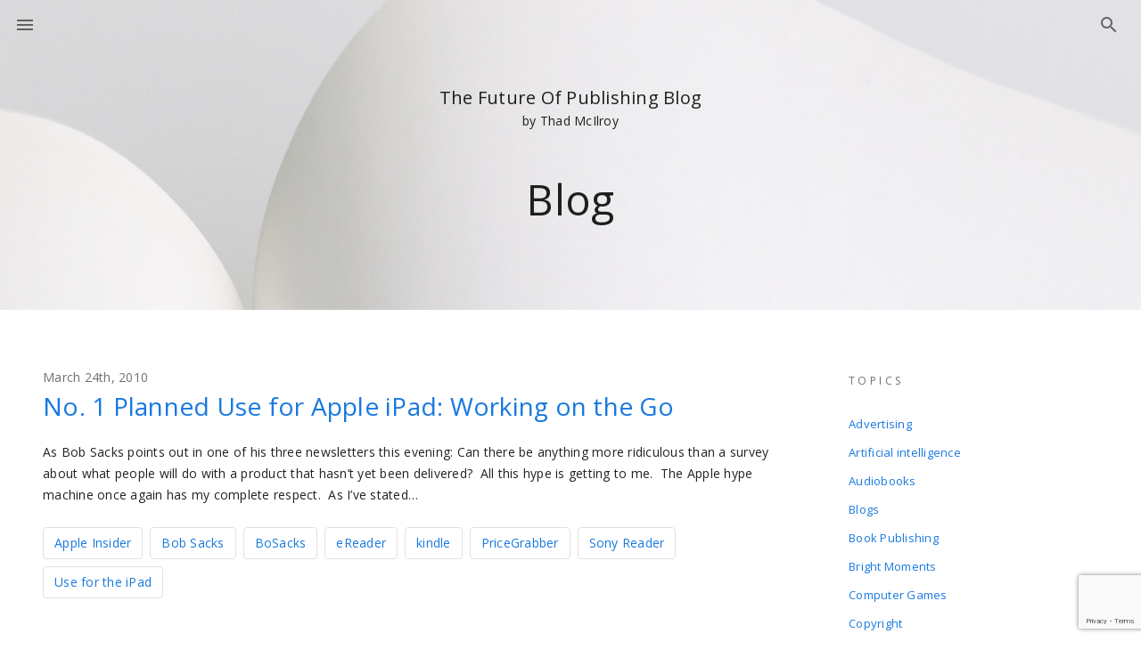

--- FILE ---
content_type: text/html; charset=UTF-8
request_url: https://thefutureofpublishing.com/tag/use-for-the-ipad/
body_size: 9209
content:
<!DOCTYPE html>
<html lang="en">
  <head>
    <meta charset="utf-8" />
    <title>Thad McIlroy &#8211; Future Of Publishing Use for the iPad Archives &#8212; Thad McIlroy - Future Of Publishing</title>
    <meta name="viewport" content="width=device-width, initial-scale=1" />
		<meta http-equiv="Content-Type" content="text/html; charset=UTF-8" />
    <link href="https://fonts.googleapis.com/css?family=Open+Sans:300,400,600,600i&display=swap" rel="stylesheet"/>
        <link rel="stylesheet" href="https://thefutureofpublishing.com/new/wp-content/themes/fop/fop/style.css"/>
    <meta name='robots' content='index, follow, max-image-preview:large, max-snippet:-1, max-video-preview:-1' />
	<style>img:is([sizes="auto" i], [sizes^="auto," i]) { contain-intrinsic-size: 3000px 1500px }</style>
	
	<!-- This site is optimized with the Yoast SEO plugin v26.3 - https://yoast.com/wordpress/plugins/seo/ -->
	<link rel="canonical" href="https://thefutureofpublishing.com/tag/use-for-the-ipad/" />
	<meta property="og:locale" content="en_US" />
	<meta property="og:type" content="article" />
	<meta property="og:title" content="Use for the iPad Archives &#8212; Thad McIlroy - Future Of Publishing" />
	<meta property="og:url" content="https://thefutureofpublishing.com/tag/use-for-the-ipad/" />
	<meta property="og:site_name" content="Thad McIlroy - Future Of Publishing" />
	<meta name="twitter:card" content="summary_large_image" />
	<meta name="twitter:site" content="@ThadMcIlroy" />
	<script type="application/ld+json" class="yoast-schema-graph">{"@context":"https://schema.org","@graph":[{"@type":"CollectionPage","@id":"https://thefutureofpublishing.com/tag/use-for-the-ipad/","url":"https://thefutureofpublishing.com/tag/use-for-the-ipad/","name":"Use for the iPad Archives &#8212; Thad McIlroy - Future Of Publishing","isPartOf":{"@id":"https://thefutureofpublishing.com/#website"},"breadcrumb":{"@id":"https://thefutureofpublishing.com/tag/use-for-the-ipad/#breadcrumb"},"inLanguage":"en-US"},{"@type":"BreadcrumbList","@id":"https://thefutureofpublishing.com/tag/use-for-the-ipad/#breadcrumb","itemListElement":[{"@type":"ListItem","position":1,"name":"Home","item":"https://thefutureofpublishing.com/"},{"@type":"ListItem","position":2,"name":"Use for the iPad"}]},{"@type":"WebSite","@id":"https://thefutureofpublishing.com/#website","url":"https://thefutureofpublishing.com/","name":"Thad McIlroy - Future Of Publishing","description":"Future of Publishing","publisher":{"@id":"https://thefutureofpublishing.com/#/schema/person/8b1c8dac512eccd91a45096fd0d919f1"},"potentialAction":[{"@type":"SearchAction","target":{"@type":"EntryPoint","urlTemplate":"https://thefutureofpublishing.com/?s={search_term_string}"},"query-input":{"@type":"PropertyValueSpecification","valueRequired":true,"valueName":"search_term_string"}}],"inLanguage":"en-US"},{"@type":["Person","Organization"],"@id":"https://thefutureofpublishing.com/#/schema/person/8b1c8dac512eccd91a45096fd0d919f1","name":"Thad McIlroy","image":{"@type":"ImageObject","inLanguage":"en-US","@id":"https://thefutureofpublishing.com/#/schema/person/image/","url":"https://secure.gravatar.com/avatar/378aaccc374d4dd3ca1bc7d5ea6b24420e258bfed601caa48111504c3cb85f2f?s=96&d=mm&r=g","contentUrl":"https://secure.gravatar.com/avatar/378aaccc374d4dd3ca1bc7d5ea6b24420e258bfed601caa48111504c3cb85f2f?s=96&d=mm&r=g","caption":"Thad McIlroy"},"logo":{"@id":"https://thefutureofpublishing.com/#/schema/person/image/"},"description":"Thad McIlroy is a publishing technology analyst and author, and principal of The Future of Publishing, based in San Francisco. He is a contributing editor to Publishers Weekly, covering artificial intelligence, digital innovation and publishing startups. His latest book, The AI Revolution in Book Publishing: A Concise Guide to Navigating Artificial Intelligence for Writers and Publishers, was published in July 2024, revised in May 2025. McIlroy has authored a dozen books and over five hundred articles on digital publishing. He is co-author of the industry-standard The Metadata Handbook, 2nd Ed (co-authored with Renee Register). McIlroy served for five years as Program Director for Seybold Seminars, the publishing industry’s premier technology conference. He is a founding partner in Publishing Technology Partners, a consultancy focused on the broad range of strategic technology issues in publishing.","sameAs":["http://www.thefutureofpublishing.com","https://www.linkedin.com/in/thadmcilroy/","https://x.com/ThadMcIlroy"]}]}</script>
	<!-- / Yoast SEO plugin. -->


<link rel="alternate" type="application/rss+xml" title="Thad McIlroy - Future Of Publishing &raquo; Use for the iPad Tag Feed" href="https://thefutureofpublishing.com/tag/use-for-the-ipad/feed/" />
<script type="text/javascript">
/* <![CDATA[ */
window._wpemojiSettings = {"baseUrl":"https:\/\/s.w.org\/images\/core\/emoji\/16.0.1\/72x72\/","ext":".png","svgUrl":"https:\/\/s.w.org\/images\/core\/emoji\/16.0.1\/svg\/","svgExt":".svg","source":{"concatemoji":"https:\/\/thefutureofpublishing.com\/new\/wp-includes\/js\/wp-emoji-release.min.js?ver=6.8.3"}};
/*! This file is auto-generated */
!function(s,n){var o,i,e;function c(e){try{var t={supportTests:e,timestamp:(new Date).valueOf()};sessionStorage.setItem(o,JSON.stringify(t))}catch(e){}}function p(e,t,n){e.clearRect(0,0,e.canvas.width,e.canvas.height),e.fillText(t,0,0);var t=new Uint32Array(e.getImageData(0,0,e.canvas.width,e.canvas.height).data),a=(e.clearRect(0,0,e.canvas.width,e.canvas.height),e.fillText(n,0,0),new Uint32Array(e.getImageData(0,0,e.canvas.width,e.canvas.height).data));return t.every(function(e,t){return e===a[t]})}function u(e,t){e.clearRect(0,0,e.canvas.width,e.canvas.height),e.fillText(t,0,0);for(var n=e.getImageData(16,16,1,1),a=0;a<n.data.length;a++)if(0!==n.data[a])return!1;return!0}function f(e,t,n,a){switch(t){case"flag":return n(e,"\ud83c\udff3\ufe0f\u200d\u26a7\ufe0f","\ud83c\udff3\ufe0f\u200b\u26a7\ufe0f")?!1:!n(e,"\ud83c\udde8\ud83c\uddf6","\ud83c\udde8\u200b\ud83c\uddf6")&&!n(e,"\ud83c\udff4\udb40\udc67\udb40\udc62\udb40\udc65\udb40\udc6e\udb40\udc67\udb40\udc7f","\ud83c\udff4\u200b\udb40\udc67\u200b\udb40\udc62\u200b\udb40\udc65\u200b\udb40\udc6e\u200b\udb40\udc67\u200b\udb40\udc7f");case"emoji":return!a(e,"\ud83e\udedf")}return!1}function g(e,t,n,a){var r="undefined"!=typeof WorkerGlobalScope&&self instanceof WorkerGlobalScope?new OffscreenCanvas(300,150):s.createElement("canvas"),o=r.getContext("2d",{willReadFrequently:!0}),i=(o.textBaseline="top",o.font="600 32px Arial",{});return e.forEach(function(e){i[e]=t(o,e,n,a)}),i}function t(e){var t=s.createElement("script");t.src=e,t.defer=!0,s.head.appendChild(t)}"undefined"!=typeof Promise&&(o="wpEmojiSettingsSupports",i=["flag","emoji"],n.supports={everything:!0,everythingExceptFlag:!0},e=new Promise(function(e){s.addEventListener("DOMContentLoaded",e,{once:!0})}),new Promise(function(t){var n=function(){try{var e=JSON.parse(sessionStorage.getItem(o));if("object"==typeof e&&"number"==typeof e.timestamp&&(new Date).valueOf()<e.timestamp+604800&&"object"==typeof e.supportTests)return e.supportTests}catch(e){}return null}();if(!n){if("undefined"!=typeof Worker&&"undefined"!=typeof OffscreenCanvas&&"undefined"!=typeof URL&&URL.createObjectURL&&"undefined"!=typeof Blob)try{var e="postMessage("+g.toString()+"("+[JSON.stringify(i),f.toString(),p.toString(),u.toString()].join(",")+"));",a=new Blob([e],{type:"text/javascript"}),r=new Worker(URL.createObjectURL(a),{name:"wpTestEmojiSupports"});return void(r.onmessage=function(e){c(n=e.data),r.terminate(),t(n)})}catch(e){}c(n=g(i,f,p,u))}t(n)}).then(function(e){for(var t in e)n.supports[t]=e[t],n.supports.everything=n.supports.everything&&n.supports[t],"flag"!==t&&(n.supports.everythingExceptFlag=n.supports.everythingExceptFlag&&n.supports[t]);n.supports.everythingExceptFlag=n.supports.everythingExceptFlag&&!n.supports.flag,n.DOMReady=!1,n.readyCallback=function(){n.DOMReady=!0}}).then(function(){return e}).then(function(){var e;n.supports.everything||(n.readyCallback(),(e=n.source||{}).concatemoji?t(e.concatemoji):e.wpemoji&&e.twemoji&&(t(e.twemoji),t(e.wpemoji)))}))}((window,document),window._wpemojiSettings);
/* ]]> */
</script>
<style id='wp-emoji-styles-inline-css' type='text/css'>

	img.wp-smiley, img.emoji {
		display: inline !important;
		border: none !important;
		box-shadow: none !important;
		height: 1em !important;
		width: 1em !important;
		margin: 0 0.07em !important;
		vertical-align: -0.1em !important;
		background: none !important;
		padding: 0 !important;
	}
</style>
<link rel='stylesheet' id='wp-block-library-css' href='https://thefutureofpublishing.com/new/wp-includes/css/dist/block-library/style.min.css?ver=6.8.3' type='text/css' media='all' />
<style id='classic-theme-styles-inline-css' type='text/css'>
/*! This file is auto-generated */
.wp-block-button__link{color:#fff;background-color:#32373c;border-radius:9999px;box-shadow:none;text-decoration:none;padding:calc(.667em + 2px) calc(1.333em + 2px);font-size:1.125em}.wp-block-file__button{background:#32373c;color:#fff;text-decoration:none}
</style>
<style id='collapsing-archives-style-inline-css' type='text/css'>


</style>
<style id='collapsing-categories-style-inline-css' type='text/css'>


</style>
<style id='global-styles-inline-css' type='text/css'>
:root{--wp--preset--aspect-ratio--square: 1;--wp--preset--aspect-ratio--4-3: 4/3;--wp--preset--aspect-ratio--3-4: 3/4;--wp--preset--aspect-ratio--3-2: 3/2;--wp--preset--aspect-ratio--2-3: 2/3;--wp--preset--aspect-ratio--16-9: 16/9;--wp--preset--aspect-ratio--9-16: 9/16;--wp--preset--color--black: #000000;--wp--preset--color--cyan-bluish-gray: #abb8c3;--wp--preset--color--white: #ffffff;--wp--preset--color--pale-pink: #f78da7;--wp--preset--color--vivid-red: #cf2e2e;--wp--preset--color--luminous-vivid-orange: #ff6900;--wp--preset--color--luminous-vivid-amber: #fcb900;--wp--preset--color--light-green-cyan: #7bdcb5;--wp--preset--color--vivid-green-cyan: #00d084;--wp--preset--color--pale-cyan-blue: #8ed1fc;--wp--preset--color--vivid-cyan-blue: #0693e3;--wp--preset--color--vivid-purple: #9b51e0;--wp--preset--gradient--vivid-cyan-blue-to-vivid-purple: linear-gradient(135deg,rgba(6,147,227,1) 0%,rgb(155,81,224) 100%);--wp--preset--gradient--light-green-cyan-to-vivid-green-cyan: linear-gradient(135deg,rgb(122,220,180) 0%,rgb(0,208,130) 100%);--wp--preset--gradient--luminous-vivid-amber-to-luminous-vivid-orange: linear-gradient(135deg,rgba(252,185,0,1) 0%,rgba(255,105,0,1) 100%);--wp--preset--gradient--luminous-vivid-orange-to-vivid-red: linear-gradient(135deg,rgba(255,105,0,1) 0%,rgb(207,46,46) 100%);--wp--preset--gradient--very-light-gray-to-cyan-bluish-gray: linear-gradient(135deg,rgb(238,238,238) 0%,rgb(169,184,195) 100%);--wp--preset--gradient--cool-to-warm-spectrum: linear-gradient(135deg,rgb(74,234,220) 0%,rgb(151,120,209) 20%,rgb(207,42,186) 40%,rgb(238,44,130) 60%,rgb(251,105,98) 80%,rgb(254,248,76) 100%);--wp--preset--gradient--blush-light-purple: linear-gradient(135deg,rgb(255,206,236) 0%,rgb(152,150,240) 100%);--wp--preset--gradient--blush-bordeaux: linear-gradient(135deg,rgb(254,205,165) 0%,rgb(254,45,45) 50%,rgb(107,0,62) 100%);--wp--preset--gradient--luminous-dusk: linear-gradient(135deg,rgb(255,203,112) 0%,rgb(199,81,192) 50%,rgb(65,88,208) 100%);--wp--preset--gradient--pale-ocean: linear-gradient(135deg,rgb(255,245,203) 0%,rgb(182,227,212) 50%,rgb(51,167,181) 100%);--wp--preset--gradient--electric-grass: linear-gradient(135deg,rgb(202,248,128) 0%,rgb(113,206,126) 100%);--wp--preset--gradient--midnight: linear-gradient(135deg,rgb(2,3,129) 0%,rgb(40,116,252) 100%);--wp--preset--font-size--small: 13px;--wp--preset--font-size--medium: 20px;--wp--preset--font-size--large: 36px;--wp--preset--font-size--x-large: 42px;--wp--preset--spacing--20: 0.44rem;--wp--preset--spacing--30: 0.67rem;--wp--preset--spacing--40: 1rem;--wp--preset--spacing--50: 1.5rem;--wp--preset--spacing--60: 2.25rem;--wp--preset--spacing--70: 3.38rem;--wp--preset--spacing--80: 5.06rem;--wp--preset--shadow--natural: 6px 6px 9px rgba(0, 0, 0, 0.2);--wp--preset--shadow--deep: 12px 12px 50px rgba(0, 0, 0, 0.4);--wp--preset--shadow--sharp: 6px 6px 0px rgba(0, 0, 0, 0.2);--wp--preset--shadow--outlined: 6px 6px 0px -3px rgba(255, 255, 255, 1), 6px 6px rgba(0, 0, 0, 1);--wp--preset--shadow--crisp: 6px 6px 0px rgba(0, 0, 0, 1);}:where(.is-layout-flex){gap: 0.5em;}:where(.is-layout-grid){gap: 0.5em;}body .is-layout-flex{display: flex;}.is-layout-flex{flex-wrap: wrap;align-items: center;}.is-layout-flex > :is(*, div){margin: 0;}body .is-layout-grid{display: grid;}.is-layout-grid > :is(*, div){margin: 0;}:where(.wp-block-columns.is-layout-flex){gap: 2em;}:where(.wp-block-columns.is-layout-grid){gap: 2em;}:where(.wp-block-post-template.is-layout-flex){gap: 1.25em;}:where(.wp-block-post-template.is-layout-grid){gap: 1.25em;}.has-black-color{color: var(--wp--preset--color--black) !important;}.has-cyan-bluish-gray-color{color: var(--wp--preset--color--cyan-bluish-gray) !important;}.has-white-color{color: var(--wp--preset--color--white) !important;}.has-pale-pink-color{color: var(--wp--preset--color--pale-pink) !important;}.has-vivid-red-color{color: var(--wp--preset--color--vivid-red) !important;}.has-luminous-vivid-orange-color{color: var(--wp--preset--color--luminous-vivid-orange) !important;}.has-luminous-vivid-amber-color{color: var(--wp--preset--color--luminous-vivid-amber) !important;}.has-light-green-cyan-color{color: var(--wp--preset--color--light-green-cyan) !important;}.has-vivid-green-cyan-color{color: var(--wp--preset--color--vivid-green-cyan) !important;}.has-pale-cyan-blue-color{color: var(--wp--preset--color--pale-cyan-blue) !important;}.has-vivid-cyan-blue-color{color: var(--wp--preset--color--vivid-cyan-blue) !important;}.has-vivid-purple-color{color: var(--wp--preset--color--vivid-purple) !important;}.has-black-background-color{background-color: var(--wp--preset--color--black) !important;}.has-cyan-bluish-gray-background-color{background-color: var(--wp--preset--color--cyan-bluish-gray) !important;}.has-white-background-color{background-color: var(--wp--preset--color--white) !important;}.has-pale-pink-background-color{background-color: var(--wp--preset--color--pale-pink) !important;}.has-vivid-red-background-color{background-color: var(--wp--preset--color--vivid-red) !important;}.has-luminous-vivid-orange-background-color{background-color: var(--wp--preset--color--luminous-vivid-orange) !important;}.has-luminous-vivid-amber-background-color{background-color: var(--wp--preset--color--luminous-vivid-amber) !important;}.has-light-green-cyan-background-color{background-color: var(--wp--preset--color--light-green-cyan) !important;}.has-vivid-green-cyan-background-color{background-color: var(--wp--preset--color--vivid-green-cyan) !important;}.has-pale-cyan-blue-background-color{background-color: var(--wp--preset--color--pale-cyan-blue) !important;}.has-vivid-cyan-blue-background-color{background-color: var(--wp--preset--color--vivid-cyan-blue) !important;}.has-vivid-purple-background-color{background-color: var(--wp--preset--color--vivid-purple) !important;}.has-black-border-color{border-color: var(--wp--preset--color--black) !important;}.has-cyan-bluish-gray-border-color{border-color: var(--wp--preset--color--cyan-bluish-gray) !important;}.has-white-border-color{border-color: var(--wp--preset--color--white) !important;}.has-pale-pink-border-color{border-color: var(--wp--preset--color--pale-pink) !important;}.has-vivid-red-border-color{border-color: var(--wp--preset--color--vivid-red) !important;}.has-luminous-vivid-orange-border-color{border-color: var(--wp--preset--color--luminous-vivid-orange) !important;}.has-luminous-vivid-amber-border-color{border-color: var(--wp--preset--color--luminous-vivid-amber) !important;}.has-light-green-cyan-border-color{border-color: var(--wp--preset--color--light-green-cyan) !important;}.has-vivid-green-cyan-border-color{border-color: var(--wp--preset--color--vivid-green-cyan) !important;}.has-pale-cyan-blue-border-color{border-color: var(--wp--preset--color--pale-cyan-blue) !important;}.has-vivid-cyan-blue-border-color{border-color: var(--wp--preset--color--vivid-cyan-blue) !important;}.has-vivid-purple-border-color{border-color: var(--wp--preset--color--vivid-purple) !important;}.has-vivid-cyan-blue-to-vivid-purple-gradient-background{background: var(--wp--preset--gradient--vivid-cyan-blue-to-vivid-purple) !important;}.has-light-green-cyan-to-vivid-green-cyan-gradient-background{background: var(--wp--preset--gradient--light-green-cyan-to-vivid-green-cyan) !important;}.has-luminous-vivid-amber-to-luminous-vivid-orange-gradient-background{background: var(--wp--preset--gradient--luminous-vivid-amber-to-luminous-vivid-orange) !important;}.has-luminous-vivid-orange-to-vivid-red-gradient-background{background: var(--wp--preset--gradient--luminous-vivid-orange-to-vivid-red) !important;}.has-very-light-gray-to-cyan-bluish-gray-gradient-background{background: var(--wp--preset--gradient--very-light-gray-to-cyan-bluish-gray) !important;}.has-cool-to-warm-spectrum-gradient-background{background: var(--wp--preset--gradient--cool-to-warm-spectrum) !important;}.has-blush-light-purple-gradient-background{background: var(--wp--preset--gradient--blush-light-purple) !important;}.has-blush-bordeaux-gradient-background{background: var(--wp--preset--gradient--blush-bordeaux) !important;}.has-luminous-dusk-gradient-background{background: var(--wp--preset--gradient--luminous-dusk) !important;}.has-pale-ocean-gradient-background{background: var(--wp--preset--gradient--pale-ocean) !important;}.has-electric-grass-gradient-background{background: var(--wp--preset--gradient--electric-grass) !important;}.has-midnight-gradient-background{background: var(--wp--preset--gradient--midnight) !important;}.has-small-font-size{font-size: var(--wp--preset--font-size--small) !important;}.has-medium-font-size{font-size: var(--wp--preset--font-size--medium) !important;}.has-large-font-size{font-size: var(--wp--preset--font-size--large) !important;}.has-x-large-font-size{font-size: var(--wp--preset--font-size--x-large) !important;}
:where(.wp-block-post-template.is-layout-flex){gap: 1.25em;}:where(.wp-block-post-template.is-layout-grid){gap: 1.25em;}
:where(.wp-block-columns.is-layout-flex){gap: 2em;}:where(.wp-block-columns.is-layout-grid){gap: 2em;}
:root :where(.wp-block-pullquote){font-size: 1.5em;line-height: 1.6;}
</style>
<link rel='stylesheet' id='contact-form-7-css' href='https://thefutureofpublishing.com/new/wp-content/plugins/contact-form-7/includes/css/styles.css?ver=6.1.4' type='text/css' media='all' />
<link rel="https://api.w.org/" href="https://thefutureofpublishing.com/wp-json/" /><link rel="alternate" title="JSON" type="application/json" href="https://thefutureofpublishing.com/wp-json/wp/v2/tags/620" /><link rel="EditURI" type="application/rsd+xml" title="RSD" href="https://thefutureofpublishing.com/new/xmlrpc.php?rsd" />
<meta name="generator" content="WordPress 6.8.3" />
<script type="text/javascript">//<![CDATA[
  function external_links_in_new_windows_loop() {
    if (!document.links) {
      document.links = document.getElementsByTagName('a');
    }
    var change_link = false;
    var force = '';
    var ignore = '';

    for (var t=0; t<document.links.length; t++) {
      var all_links = document.links[t];
      change_link = false;
      
      if(document.links[t].hasAttribute('onClick') == false) {
        // forced if the address starts with http (or also https), but does not link to the current domain
        if(all_links.href.search(/^http/) != -1 && all_links.href.search('thefutureofpublishing.com') == -1 && all_links.href.search(/^#/) == -1) {
          // console.log('Changed ' + all_links.href);
          change_link = true;
        }
          
        if(force != '' && all_links.href.search(force) != -1) {
          // forced
          // console.log('force ' + all_links.href);
          change_link = true;
        }
        
        if(ignore != '' && all_links.href.search(ignore) != -1) {
          // console.log('ignore ' + all_links.href);
          // ignored
          change_link = false;
        }

        if(change_link == true) {
          // console.log('Changed ' + all_links.href);
          document.links[t].setAttribute('onClick', 'javascript:window.open(\'' + all_links.href.replace(/'/g, '') + '\', \'_blank\', \'noopener\'); return false;');
          document.links[t].removeAttribute('target');
        }
      }
    }
  }
  
  // Load
  function external_links_in_new_windows_load(func)
  {  
    var oldonload = window.onload;
    if (typeof window.onload != 'function'){
      window.onload = func;
    } else {
      window.onload = function(){
        oldonload();
        func();
      }
    }
  }

  external_links_in_new_windows_load(external_links_in_new_windows_loop);
  //]]></script>

    <script>
      (function(i,s,o,g,r,a,m){i['GoogleAnalyticsObject']=r;i[r]=i[r]||function(){
          (i[r].q=i[r].q||[]).push(arguments)},i[r].l=1*new Date();a=s.createElement(o),
        m=s.getElementsByTagName(o)[0];a.async=1;a.src=g;m.parentNode.insertBefore(a,m)
      })(window,document,'script','https://www.google-analytics.com/analytics.js','ga');

      ga('create', 'UA-2837613-1', 'auto');
      ga('send', 'pageview');
    </script>
  </head>
  <body class="archive tag tag-use-for-the-ipad tag-620 wp-theme-fopfop">
  <div class="main-container"><header class="main-header">
  <div class="main">
    <div class="header-row">
      <button id="open" class="menu">
        <i class="icon-menu"></i>
        <span class="visuallyhidden">Menu</span>
      </button>
              <div class="search-box" id="search">
          <form method="get" id="searchform" action="/index.php" >
            <button id="search-form-btn" type="submit" class="btn">
              <i class="icon-search_outlined"></i>
            </button>
            <a href="#" class="search-btn" id="search-btn"><i class="icon-search_outlined"></i></a>
            <input name="s" id="s" type="text" value=""/>
          </form>
        </div>
          </div>
    <div class="header-content">
               <div class="header-text">
         <p class="top-position"><span>The Future Of Publishing Blog</span> by Thad McIlroy</p>
          <h1>Blog</h1>
        </div>
        <a href="#" class="topics" id="topics">Topics<i class="icon-arrow_drop_down"></i></a>
          </div>
  </div>
</header><main class="main">
  <section class="main-section"> 
    <div class="row">
      <div class="col-9">
        <div class="articles-list">
                      
              <article>
                <p class="date">March 24th, 2010</p>
                <h2>
                  <a href="https://thefutureofpublishing.com/2010/03/no-1-planned-use-for-ipad/" rel="bookmark" title="Permanent Link to No. 1 Planned Use for Apple iPad: Working on the Go">No. 1 Planned Use for Apple iPad: Working on the Go</a>
                </h2>
                <p>As Bob Sacks points out in one of his three newsletters this evening: Can there be anything more ridiculous than a survey about what people will do with a product that hasn&#8217;t yet been delivered?  All this hype is getting to me.  The Apple hype machine once again has my complete respect.  As I&#8217;ve stated&#8230;</p>
                <ul class="tags"><li><a href="https://thefutureofpublishing.com/tag/apple-insider/" rel="tag">Apple Insider</a></li><li><a href="https://thefutureofpublishing.com/tag/bob-sacks/" rel="tag">Bob Sacks</a></li><li><a href="https://thefutureofpublishing.com/tag/bosacks/" rel="tag">BoSacks</a></li><li><a href="https://thefutureofpublishing.com/tag/ereader/" rel="tag">eReader</a></li><li><a href="https://thefutureofpublishing.com/tag/kindle/" rel="tag">kindle</a></li><li><a href="https://thefutureofpublishing.com/tag/pricegrabber/" rel="tag">PriceGrabber</a></li><li><a href="https://thefutureofpublishing.com/tag/sony-reader/" rel="tag">Sony Reader</a></li><li><a href="https://thefutureofpublishing.com/tag/use-for-the-ipad/" rel="tag">Use for the iPad</a></li></ul>              </article>
                                  </div>
          		          </div>
      <div class="col-3">
        <div class="topics-menu" id="topics-menu">
  <div class="topics-wrap">
      <div class="widget">
      <h3>TOPICS</h3>
      <ul>
        	<li class="cat-item cat-item-38"><a href="https://thefutureofpublishing.com/category/advertising/">Advertising</a>
</li>
	<li class="cat-item cat-item-1491"><a href="https://thefutureofpublishing.com/category/artificial-intelligence/">Artificial intelligence</a>
</li>
	<li class="cat-item cat-item-136"><a href="https://thefutureofpublishing.com/category/audiobooks/">Audiobooks</a>
</li>
	<li class="cat-item cat-item-13"><a href="https://thefutureofpublishing.com/category/blogs/">Blogs</a>
</li>
	<li class="cat-item cat-item-39"><a href="https://thefutureofpublishing.com/category/book-publishing/">Book Publishing</a>
</li>
	<li class="cat-item cat-item-444"><a href="https://thefutureofpublishing.com/category/bright-moments/">Bright Moments</a>
</li>
	<li class="cat-item cat-item-41"><a href="https://thefutureofpublishing.com/category/computer-games/">Computer Games</a>
</li>
	<li class="cat-item cat-item-57"><a href="https://thefutureofpublishing.com/category/copyright/">Copyright</a>
</li>
	<li class="cat-item cat-item-1473"><a href="https://thefutureofpublishing.com/category/covid-19/">COVID-19</a>
</li>
	<li class="cat-item cat-item-37"><a href="https://thefutureofpublishing.com/category/current-economics/">Current Economics</a>
</li>
	<li class="cat-item cat-item-1394"><a href="https://thefutureofpublishing.com/category/data-science/">Data science</a>
</li>
	<li class="cat-item cat-item-156"><a href="https://thefutureofpublishing.com/category/digital-rights-management/">Digital Rights Management</a>
</li>
	<li class="cat-item cat-item-27"><a href="https://thefutureofpublishing.com/category/ebooksecontent/">eBooks/eContent</a>
</li>
	<li class="cat-item cat-item-1463"><a href="https://thefutureofpublishing.com/category/ecommerce/">Ecommerce</a>
</li>
	<li class="cat-item cat-item-42"><a href="https://thefutureofpublishing.com/category/education/">Education</a>
</li>
	<li class="cat-item cat-item-203"><a href="https://thefutureofpublishing.com/category/environmentalism/">Environmentalism</a>
</li>
	<li class="cat-item cat-item-44"><a href="https://thefutureofpublishing.com/category/epaper/">ePaper</a>
</li>
	<li class="cat-item cat-item-60"><a href="https://thefutureofpublishing.com/category/forecasting-futurism/">Forecasting &amp; Futurism</a>
</li>
	<li class="cat-item cat-item-326"><a href="https://thefutureofpublishing.com/category/graphic-design/">Graphic Design</a>
</li>
	<li class="cat-item cat-item-125"><a href="https://thefutureofpublishing.com/category/hardware/">Hardware</a>
</li>
	<li class="cat-item cat-item-448"><a href="https://thefutureofpublishing.com/category/information-explosion/">Information Explosion</a>
</li>
	<li class="cat-item cat-item-366"><a href="https://thefutureofpublishing.com/category/internet-economics/">Internet Economics</a>
</li>
	<li class="cat-item cat-item-73"><a href="https://thefutureofpublishing.com/category/internet-metrics/">Internet Metrics</a>
</li>
	<li class="cat-item cat-item-929"><a href="https://thefutureofpublishing.com/category/journalism/">Journalism</a>
</li>
	<li class="cat-item cat-item-138"><a href="https://thefutureofpublishing.com/category/libraries/">Libraries</a>
</li>
	<li class="cat-item cat-item-43"><a href="https://thefutureofpublishing.com/category/literacy/">Literacy</a>
</li>
	<li class="cat-item cat-item-40"><a href="https://thefutureofpublishing.com/category/magazines/">Magazines</a>
</li>
	<li class="cat-item cat-item-1180"><a href="https://thefutureofpublishing.com/category/metadata-2/">Metadata</a>
</li>
	<li class="cat-item cat-item-388"><a href="https://thefutureofpublishing.com/category/mobile/">Mobile</a>
</li>
	<li class="cat-item cat-item-122"><a href="https://thefutureofpublishing.com/category/movies/">Movies</a>
</li>
	<li class="cat-item cat-item-10"><a href="https://thefutureofpublishing.com/category/music/">Music</a>
</li>
	<li class="cat-item cat-item-7"><a href="https://thefutureofpublishing.com/category/newspapers/">Newspapers</a>
</li>
	<li class="cat-item cat-item-307"><a href="https://thefutureofpublishing.com/category/on-demand/">On-Demand</a>
</li>
	<li class="cat-item cat-item-191"><a href="https://thefutureofpublishing.com/category/paper/">Paper</a>
</li>
	<li class="cat-item cat-item-21"><a href="https://thefutureofpublishing.com/category/photography/">Photography</a>
</li>
	<li class="cat-item cat-item-22"><a href="https://thefutureofpublishing.com/category/printing/">Printing</a>
</li>
	<li class="cat-item cat-item-488"><a href="https://thefutureofpublishing.com/category/privacy/">Privacy</a>
</li>
	<li class="cat-item cat-item-120"><a href="https://thefutureofpublishing.com/category/radio/">Radio</a>
</li>
	<li class="cat-item cat-item-385"><a href="https://thefutureofpublishing.com/category/search-engines/">Search Engines</a>
</li>
	<li class="cat-item cat-item-426"><a href="https://thefutureofpublishing.com/category/security/">Security</a>
</li>
	<li class="cat-item cat-item-1415"><a href="https://thefutureofpublishing.com/category/self-publishing/">Self publishing</a>
</li>
	<li class="cat-item cat-item-199"><a href="https://thefutureofpublishing.com/category/social-demographic-issues/">Social Demographic Issues</a>
</li>
	<li class="cat-item cat-item-350"><a href="https://thefutureofpublishing.com/category/social-media/">Social Media</a>
</li>
	<li class="cat-item cat-item-17"><a href="https://thefutureofpublishing.com/category/software/">Software</a>
</li>
	<li class="cat-item cat-item-3"><a href="https://thefutureofpublishing.com/category/standards/">Standards</a>
</li>
	<li class="cat-item cat-item-937"><a href="https://thefutureofpublishing.com/category/tablets-2/">Tablets</a>
</li>
	<li class="cat-item cat-item-61"><a href="https://thefutureofpublishing.com/category/television/">Television</a>
</li>
	<li class="cat-item cat-item-932"><a href="https://thefutureofpublishing.com/category/the-laws-of-the-future-of-publishing-2/">The Laws of the Future of Publishing</a>
</li>
	<li class="cat-item cat-item-1"><a href="https://thefutureofpublishing.com/category/uncategorized/">Uncategorized</a>
</li>
	<li class="cat-item cat-item-74"><a href="https://thefutureofpublishing.com/category/video/">Video</a>
</li>
	<li class="cat-item cat-item-822"><a href="https://thefutureofpublishing.com/category/web-design/">Web design</a>
</li>
	<li class="cat-item cat-item-157"><a href="https://thefutureofpublishing.com/category/wikis/">Wikis</a>
</li>
	<li class="cat-item cat-item-48"><a href="https://thefutureofpublishing.com/category/writing/">Writing</a>
</li>
      </ul>
    </div>
    </div>
</div>      </div>
    </div>
  </section>
</main>
    </div>
    <div class="slider-menu" id="menu">
      <ul>
        <li><a href="https://thefutureofpublishing.com"><i class="icon-home_outlined"></i>Home</a></li>
        <li><a href="https://thefutureofpublishing.com/blog/"><i class="icon-pen_outlined"></i>Blog</a></li>
        <li><a href="https://thefutureofpublishing.com/reference-library/articles/"><i class="icon-book-open_outlined"></i>Articles</a></li>
        <li><a href="https://thefutureofpublishing.com/about-thad/"><i class="icon-info_outlined"></i>About Me</a></li>
        <li><a href="https://thefutureofpublishing.com/services/"><i class="icon-wand_outlined"></i>Services</a></li>
        <li><a href="https://thefutureofpublishing.com/contact/"><i class="icon-mail_outline"></i>Contact Me</a></li>
      </ul>
      <div class="info">
        <p class="copyright">© 20204 by Thad McIlroy. All rights reserved.</p>
        <div class="design"><a class="logo" href="https://www.rossul.com" title="ROSSUL UI & UX Design Agency"></a><p>Support and Design <span>Rossul Design</span></p></div>
      </div>  
    </div>
    <footer class="main-footer">
      <div class="copy">
        <p>&copy; Thad McIlroy 2026</p>
      </div>
      <div class="footer-share-list">
        <span>Find me on</span>
        <a target="_blank" href="http://www.worldcat.org/identities/lccn-n84012610/"><img src="https://thefutureofpublishing.com/new/wp-content/themes/fop/fop/img/OCLC.svg" alt=""></a>
        <a target="_blank" href="https://scholar.google.ca/citations?user=GM3IwU0AAAAJ"><img src="https://thefutureofpublishing.com/new/wp-content/themes/fop/fop/img/google-scholar.svg" alt=""></a>
        <a target="_blank" href="http://orcid.org/0000-0001-6267-7090"><img src="https://thefutureofpublishing.com/new/wp-content/themes/fop/fop/img/ORCIDiD_iconvector.svg" alt=""></a>
        <a target="_blank" href="https://linkedin.com/in/thadmcilroy"><img src="https://thefutureofpublishing.com/new/wp-content/themes/fop/fop/img/lInked-in.svg" alt=""></a>
        <a target="_blank" href="https://twitter.com/ThadMcIlroy"><img src="https://thefutureofpublishing.com/new/wp-content/themes/fop/fop/img/twitter.svg" alt=""></a>
      </div>
    </footer>
    <script type="speculationrules">
{"prefetch":[{"source":"document","where":{"and":[{"href_matches":"\/*"},{"not":{"href_matches":["\/new\/wp-*.php","\/new\/wp-admin\/*","\/new\/wp-content\/uploads\/*","\/new\/wp-content\/*","\/new\/wp-content\/plugins\/*","\/new\/wp-content\/themes\/fop\/fop\/*","\/*\\?(.+)"]}},{"not":{"selector_matches":"a[rel~=\"nofollow\"]"}},{"not":{"selector_matches":".no-prefetch, .no-prefetch a"}}]},"eagerness":"conservative"}]}
</script>
<script type="text/javascript" src="https://thefutureofpublishing.com/new/wp-includes/js/dist/hooks.min.js?ver=4d63a3d491d11ffd8ac6" id="wp-hooks-js"></script>
<script type="text/javascript" src="https://thefutureofpublishing.com/new/wp-includes/js/dist/i18n.min.js?ver=5e580eb46a90c2b997e6" id="wp-i18n-js"></script>
<script type="text/javascript" id="wp-i18n-js-after">
/* <![CDATA[ */
wp.i18n.setLocaleData( { 'text direction\u0004ltr': [ 'ltr' ] } );
/* ]]> */
</script>
<script type="text/javascript" src="https://thefutureofpublishing.com/new/wp-content/plugins/contact-form-7/includes/swv/js/index.js?ver=6.1.4" id="swv-js"></script>
<script type="text/javascript" id="contact-form-7-js-before">
/* <![CDATA[ */
var wpcf7 = {
    "api": {
        "root": "https:\/\/thefutureofpublishing.com\/wp-json\/",
        "namespace": "contact-form-7\/v1"
    }
};
/* ]]> */
</script>
<script type="text/javascript" src="https://thefutureofpublishing.com/new/wp-content/plugins/contact-form-7/includes/js/index.js?ver=6.1.4" id="contact-form-7-js"></script>
<script type="text/javascript" id="disqus_count-js-extra">
/* <![CDATA[ */
var countVars = {"disqusShortname":"fopwp"};
/* ]]> */
</script>
<script type="text/javascript" src="https://thefutureofpublishing.com/new/wp-content/plugins/disqus-comment-system/public/js/comment_count.js?ver=3.1.4" id="disqus_count-js"></script>
<script type="text/javascript" src="https://www.google.com/recaptcha/api.js?render=6LcKmA0qAAAAAGnT_lnds9lN_F1wEXPYf8pk3FQj&amp;ver=3.0" id="google-recaptcha-js"></script>
<script type="text/javascript" src="https://thefutureofpublishing.com/new/wp-includes/js/dist/vendor/wp-polyfill.min.js?ver=3.15.0" id="wp-polyfill-js"></script>
<script type="text/javascript" id="wpcf7-recaptcha-js-before">
/* <![CDATA[ */
var wpcf7_recaptcha = {
    "sitekey": "6LcKmA0qAAAAAGnT_lnds9lN_F1wEXPYf8pk3FQj",
    "actions": {
        "homepage": "homepage",
        "contactform": "contactform"
    }
};
/* ]]> */
</script>
<script type="text/javascript" src="https://thefutureofpublishing.com/new/wp-content/plugins/contact-form-7/modules/recaptcha/index.js?ver=6.1.4" id="wpcf7-recaptcha-js"></script>
    <!--Owlcarousel2 Javascript-->
    <script src="https://thefutureofpublishing.com/new/wp-content/themes/fop/fop/js/jquery-3.4.0.slim.min.js"></script>
    <script src="https://thefutureofpublishing.com/new/wp-content/themes/fop/fop/owlcarousel/js/owl.carousel.min.js"></script>
    <!-- Optional JavaScript -->
    <script src="https://thefutureofpublishing.com/new/wp-content/themes/fop/fop/js/main.js"></script>
  </body>
</html>

--- FILE ---
content_type: text/html; charset=utf-8
request_url: https://www.google.com/recaptcha/api2/anchor?ar=1&k=6LcKmA0qAAAAAGnT_lnds9lN_F1wEXPYf8pk3FQj&co=aHR0cHM6Ly90aGVmdXR1cmVvZnB1Ymxpc2hpbmcuY29tOjQ0Mw..&hl=en&v=PoyoqOPhxBO7pBk68S4YbpHZ&size=invisible&anchor-ms=20000&execute-ms=30000&cb=6n2iw1j1u56n
body_size: 48597
content:
<!DOCTYPE HTML><html dir="ltr" lang="en"><head><meta http-equiv="Content-Type" content="text/html; charset=UTF-8">
<meta http-equiv="X-UA-Compatible" content="IE=edge">
<title>reCAPTCHA</title>
<style type="text/css">
/* cyrillic-ext */
@font-face {
  font-family: 'Roboto';
  font-style: normal;
  font-weight: 400;
  font-stretch: 100%;
  src: url(//fonts.gstatic.com/s/roboto/v48/KFO7CnqEu92Fr1ME7kSn66aGLdTylUAMa3GUBHMdazTgWw.woff2) format('woff2');
  unicode-range: U+0460-052F, U+1C80-1C8A, U+20B4, U+2DE0-2DFF, U+A640-A69F, U+FE2E-FE2F;
}
/* cyrillic */
@font-face {
  font-family: 'Roboto';
  font-style: normal;
  font-weight: 400;
  font-stretch: 100%;
  src: url(//fonts.gstatic.com/s/roboto/v48/KFO7CnqEu92Fr1ME7kSn66aGLdTylUAMa3iUBHMdazTgWw.woff2) format('woff2');
  unicode-range: U+0301, U+0400-045F, U+0490-0491, U+04B0-04B1, U+2116;
}
/* greek-ext */
@font-face {
  font-family: 'Roboto';
  font-style: normal;
  font-weight: 400;
  font-stretch: 100%;
  src: url(//fonts.gstatic.com/s/roboto/v48/KFO7CnqEu92Fr1ME7kSn66aGLdTylUAMa3CUBHMdazTgWw.woff2) format('woff2');
  unicode-range: U+1F00-1FFF;
}
/* greek */
@font-face {
  font-family: 'Roboto';
  font-style: normal;
  font-weight: 400;
  font-stretch: 100%;
  src: url(//fonts.gstatic.com/s/roboto/v48/KFO7CnqEu92Fr1ME7kSn66aGLdTylUAMa3-UBHMdazTgWw.woff2) format('woff2');
  unicode-range: U+0370-0377, U+037A-037F, U+0384-038A, U+038C, U+038E-03A1, U+03A3-03FF;
}
/* math */
@font-face {
  font-family: 'Roboto';
  font-style: normal;
  font-weight: 400;
  font-stretch: 100%;
  src: url(//fonts.gstatic.com/s/roboto/v48/KFO7CnqEu92Fr1ME7kSn66aGLdTylUAMawCUBHMdazTgWw.woff2) format('woff2');
  unicode-range: U+0302-0303, U+0305, U+0307-0308, U+0310, U+0312, U+0315, U+031A, U+0326-0327, U+032C, U+032F-0330, U+0332-0333, U+0338, U+033A, U+0346, U+034D, U+0391-03A1, U+03A3-03A9, U+03B1-03C9, U+03D1, U+03D5-03D6, U+03F0-03F1, U+03F4-03F5, U+2016-2017, U+2034-2038, U+203C, U+2040, U+2043, U+2047, U+2050, U+2057, U+205F, U+2070-2071, U+2074-208E, U+2090-209C, U+20D0-20DC, U+20E1, U+20E5-20EF, U+2100-2112, U+2114-2115, U+2117-2121, U+2123-214F, U+2190, U+2192, U+2194-21AE, U+21B0-21E5, U+21F1-21F2, U+21F4-2211, U+2213-2214, U+2216-22FF, U+2308-230B, U+2310, U+2319, U+231C-2321, U+2336-237A, U+237C, U+2395, U+239B-23B7, U+23D0, U+23DC-23E1, U+2474-2475, U+25AF, U+25B3, U+25B7, U+25BD, U+25C1, U+25CA, U+25CC, U+25FB, U+266D-266F, U+27C0-27FF, U+2900-2AFF, U+2B0E-2B11, U+2B30-2B4C, U+2BFE, U+3030, U+FF5B, U+FF5D, U+1D400-1D7FF, U+1EE00-1EEFF;
}
/* symbols */
@font-face {
  font-family: 'Roboto';
  font-style: normal;
  font-weight: 400;
  font-stretch: 100%;
  src: url(//fonts.gstatic.com/s/roboto/v48/KFO7CnqEu92Fr1ME7kSn66aGLdTylUAMaxKUBHMdazTgWw.woff2) format('woff2');
  unicode-range: U+0001-000C, U+000E-001F, U+007F-009F, U+20DD-20E0, U+20E2-20E4, U+2150-218F, U+2190, U+2192, U+2194-2199, U+21AF, U+21E6-21F0, U+21F3, U+2218-2219, U+2299, U+22C4-22C6, U+2300-243F, U+2440-244A, U+2460-24FF, U+25A0-27BF, U+2800-28FF, U+2921-2922, U+2981, U+29BF, U+29EB, U+2B00-2BFF, U+4DC0-4DFF, U+FFF9-FFFB, U+10140-1018E, U+10190-1019C, U+101A0, U+101D0-101FD, U+102E0-102FB, U+10E60-10E7E, U+1D2C0-1D2D3, U+1D2E0-1D37F, U+1F000-1F0FF, U+1F100-1F1AD, U+1F1E6-1F1FF, U+1F30D-1F30F, U+1F315, U+1F31C, U+1F31E, U+1F320-1F32C, U+1F336, U+1F378, U+1F37D, U+1F382, U+1F393-1F39F, U+1F3A7-1F3A8, U+1F3AC-1F3AF, U+1F3C2, U+1F3C4-1F3C6, U+1F3CA-1F3CE, U+1F3D4-1F3E0, U+1F3ED, U+1F3F1-1F3F3, U+1F3F5-1F3F7, U+1F408, U+1F415, U+1F41F, U+1F426, U+1F43F, U+1F441-1F442, U+1F444, U+1F446-1F449, U+1F44C-1F44E, U+1F453, U+1F46A, U+1F47D, U+1F4A3, U+1F4B0, U+1F4B3, U+1F4B9, U+1F4BB, U+1F4BF, U+1F4C8-1F4CB, U+1F4D6, U+1F4DA, U+1F4DF, U+1F4E3-1F4E6, U+1F4EA-1F4ED, U+1F4F7, U+1F4F9-1F4FB, U+1F4FD-1F4FE, U+1F503, U+1F507-1F50B, U+1F50D, U+1F512-1F513, U+1F53E-1F54A, U+1F54F-1F5FA, U+1F610, U+1F650-1F67F, U+1F687, U+1F68D, U+1F691, U+1F694, U+1F698, U+1F6AD, U+1F6B2, U+1F6B9-1F6BA, U+1F6BC, U+1F6C6-1F6CF, U+1F6D3-1F6D7, U+1F6E0-1F6EA, U+1F6F0-1F6F3, U+1F6F7-1F6FC, U+1F700-1F7FF, U+1F800-1F80B, U+1F810-1F847, U+1F850-1F859, U+1F860-1F887, U+1F890-1F8AD, U+1F8B0-1F8BB, U+1F8C0-1F8C1, U+1F900-1F90B, U+1F93B, U+1F946, U+1F984, U+1F996, U+1F9E9, U+1FA00-1FA6F, U+1FA70-1FA7C, U+1FA80-1FA89, U+1FA8F-1FAC6, U+1FACE-1FADC, U+1FADF-1FAE9, U+1FAF0-1FAF8, U+1FB00-1FBFF;
}
/* vietnamese */
@font-face {
  font-family: 'Roboto';
  font-style: normal;
  font-weight: 400;
  font-stretch: 100%;
  src: url(//fonts.gstatic.com/s/roboto/v48/KFO7CnqEu92Fr1ME7kSn66aGLdTylUAMa3OUBHMdazTgWw.woff2) format('woff2');
  unicode-range: U+0102-0103, U+0110-0111, U+0128-0129, U+0168-0169, U+01A0-01A1, U+01AF-01B0, U+0300-0301, U+0303-0304, U+0308-0309, U+0323, U+0329, U+1EA0-1EF9, U+20AB;
}
/* latin-ext */
@font-face {
  font-family: 'Roboto';
  font-style: normal;
  font-weight: 400;
  font-stretch: 100%;
  src: url(//fonts.gstatic.com/s/roboto/v48/KFO7CnqEu92Fr1ME7kSn66aGLdTylUAMa3KUBHMdazTgWw.woff2) format('woff2');
  unicode-range: U+0100-02BA, U+02BD-02C5, U+02C7-02CC, U+02CE-02D7, U+02DD-02FF, U+0304, U+0308, U+0329, U+1D00-1DBF, U+1E00-1E9F, U+1EF2-1EFF, U+2020, U+20A0-20AB, U+20AD-20C0, U+2113, U+2C60-2C7F, U+A720-A7FF;
}
/* latin */
@font-face {
  font-family: 'Roboto';
  font-style: normal;
  font-weight: 400;
  font-stretch: 100%;
  src: url(//fonts.gstatic.com/s/roboto/v48/KFO7CnqEu92Fr1ME7kSn66aGLdTylUAMa3yUBHMdazQ.woff2) format('woff2');
  unicode-range: U+0000-00FF, U+0131, U+0152-0153, U+02BB-02BC, U+02C6, U+02DA, U+02DC, U+0304, U+0308, U+0329, U+2000-206F, U+20AC, U+2122, U+2191, U+2193, U+2212, U+2215, U+FEFF, U+FFFD;
}
/* cyrillic-ext */
@font-face {
  font-family: 'Roboto';
  font-style: normal;
  font-weight: 500;
  font-stretch: 100%;
  src: url(//fonts.gstatic.com/s/roboto/v48/KFO7CnqEu92Fr1ME7kSn66aGLdTylUAMa3GUBHMdazTgWw.woff2) format('woff2');
  unicode-range: U+0460-052F, U+1C80-1C8A, U+20B4, U+2DE0-2DFF, U+A640-A69F, U+FE2E-FE2F;
}
/* cyrillic */
@font-face {
  font-family: 'Roboto';
  font-style: normal;
  font-weight: 500;
  font-stretch: 100%;
  src: url(//fonts.gstatic.com/s/roboto/v48/KFO7CnqEu92Fr1ME7kSn66aGLdTylUAMa3iUBHMdazTgWw.woff2) format('woff2');
  unicode-range: U+0301, U+0400-045F, U+0490-0491, U+04B0-04B1, U+2116;
}
/* greek-ext */
@font-face {
  font-family: 'Roboto';
  font-style: normal;
  font-weight: 500;
  font-stretch: 100%;
  src: url(//fonts.gstatic.com/s/roboto/v48/KFO7CnqEu92Fr1ME7kSn66aGLdTylUAMa3CUBHMdazTgWw.woff2) format('woff2');
  unicode-range: U+1F00-1FFF;
}
/* greek */
@font-face {
  font-family: 'Roboto';
  font-style: normal;
  font-weight: 500;
  font-stretch: 100%;
  src: url(//fonts.gstatic.com/s/roboto/v48/KFO7CnqEu92Fr1ME7kSn66aGLdTylUAMa3-UBHMdazTgWw.woff2) format('woff2');
  unicode-range: U+0370-0377, U+037A-037F, U+0384-038A, U+038C, U+038E-03A1, U+03A3-03FF;
}
/* math */
@font-face {
  font-family: 'Roboto';
  font-style: normal;
  font-weight: 500;
  font-stretch: 100%;
  src: url(//fonts.gstatic.com/s/roboto/v48/KFO7CnqEu92Fr1ME7kSn66aGLdTylUAMawCUBHMdazTgWw.woff2) format('woff2');
  unicode-range: U+0302-0303, U+0305, U+0307-0308, U+0310, U+0312, U+0315, U+031A, U+0326-0327, U+032C, U+032F-0330, U+0332-0333, U+0338, U+033A, U+0346, U+034D, U+0391-03A1, U+03A3-03A9, U+03B1-03C9, U+03D1, U+03D5-03D6, U+03F0-03F1, U+03F4-03F5, U+2016-2017, U+2034-2038, U+203C, U+2040, U+2043, U+2047, U+2050, U+2057, U+205F, U+2070-2071, U+2074-208E, U+2090-209C, U+20D0-20DC, U+20E1, U+20E5-20EF, U+2100-2112, U+2114-2115, U+2117-2121, U+2123-214F, U+2190, U+2192, U+2194-21AE, U+21B0-21E5, U+21F1-21F2, U+21F4-2211, U+2213-2214, U+2216-22FF, U+2308-230B, U+2310, U+2319, U+231C-2321, U+2336-237A, U+237C, U+2395, U+239B-23B7, U+23D0, U+23DC-23E1, U+2474-2475, U+25AF, U+25B3, U+25B7, U+25BD, U+25C1, U+25CA, U+25CC, U+25FB, U+266D-266F, U+27C0-27FF, U+2900-2AFF, U+2B0E-2B11, U+2B30-2B4C, U+2BFE, U+3030, U+FF5B, U+FF5D, U+1D400-1D7FF, U+1EE00-1EEFF;
}
/* symbols */
@font-face {
  font-family: 'Roboto';
  font-style: normal;
  font-weight: 500;
  font-stretch: 100%;
  src: url(//fonts.gstatic.com/s/roboto/v48/KFO7CnqEu92Fr1ME7kSn66aGLdTylUAMaxKUBHMdazTgWw.woff2) format('woff2');
  unicode-range: U+0001-000C, U+000E-001F, U+007F-009F, U+20DD-20E0, U+20E2-20E4, U+2150-218F, U+2190, U+2192, U+2194-2199, U+21AF, U+21E6-21F0, U+21F3, U+2218-2219, U+2299, U+22C4-22C6, U+2300-243F, U+2440-244A, U+2460-24FF, U+25A0-27BF, U+2800-28FF, U+2921-2922, U+2981, U+29BF, U+29EB, U+2B00-2BFF, U+4DC0-4DFF, U+FFF9-FFFB, U+10140-1018E, U+10190-1019C, U+101A0, U+101D0-101FD, U+102E0-102FB, U+10E60-10E7E, U+1D2C0-1D2D3, U+1D2E0-1D37F, U+1F000-1F0FF, U+1F100-1F1AD, U+1F1E6-1F1FF, U+1F30D-1F30F, U+1F315, U+1F31C, U+1F31E, U+1F320-1F32C, U+1F336, U+1F378, U+1F37D, U+1F382, U+1F393-1F39F, U+1F3A7-1F3A8, U+1F3AC-1F3AF, U+1F3C2, U+1F3C4-1F3C6, U+1F3CA-1F3CE, U+1F3D4-1F3E0, U+1F3ED, U+1F3F1-1F3F3, U+1F3F5-1F3F7, U+1F408, U+1F415, U+1F41F, U+1F426, U+1F43F, U+1F441-1F442, U+1F444, U+1F446-1F449, U+1F44C-1F44E, U+1F453, U+1F46A, U+1F47D, U+1F4A3, U+1F4B0, U+1F4B3, U+1F4B9, U+1F4BB, U+1F4BF, U+1F4C8-1F4CB, U+1F4D6, U+1F4DA, U+1F4DF, U+1F4E3-1F4E6, U+1F4EA-1F4ED, U+1F4F7, U+1F4F9-1F4FB, U+1F4FD-1F4FE, U+1F503, U+1F507-1F50B, U+1F50D, U+1F512-1F513, U+1F53E-1F54A, U+1F54F-1F5FA, U+1F610, U+1F650-1F67F, U+1F687, U+1F68D, U+1F691, U+1F694, U+1F698, U+1F6AD, U+1F6B2, U+1F6B9-1F6BA, U+1F6BC, U+1F6C6-1F6CF, U+1F6D3-1F6D7, U+1F6E0-1F6EA, U+1F6F0-1F6F3, U+1F6F7-1F6FC, U+1F700-1F7FF, U+1F800-1F80B, U+1F810-1F847, U+1F850-1F859, U+1F860-1F887, U+1F890-1F8AD, U+1F8B0-1F8BB, U+1F8C0-1F8C1, U+1F900-1F90B, U+1F93B, U+1F946, U+1F984, U+1F996, U+1F9E9, U+1FA00-1FA6F, U+1FA70-1FA7C, U+1FA80-1FA89, U+1FA8F-1FAC6, U+1FACE-1FADC, U+1FADF-1FAE9, U+1FAF0-1FAF8, U+1FB00-1FBFF;
}
/* vietnamese */
@font-face {
  font-family: 'Roboto';
  font-style: normal;
  font-weight: 500;
  font-stretch: 100%;
  src: url(//fonts.gstatic.com/s/roboto/v48/KFO7CnqEu92Fr1ME7kSn66aGLdTylUAMa3OUBHMdazTgWw.woff2) format('woff2');
  unicode-range: U+0102-0103, U+0110-0111, U+0128-0129, U+0168-0169, U+01A0-01A1, U+01AF-01B0, U+0300-0301, U+0303-0304, U+0308-0309, U+0323, U+0329, U+1EA0-1EF9, U+20AB;
}
/* latin-ext */
@font-face {
  font-family: 'Roboto';
  font-style: normal;
  font-weight: 500;
  font-stretch: 100%;
  src: url(//fonts.gstatic.com/s/roboto/v48/KFO7CnqEu92Fr1ME7kSn66aGLdTylUAMa3KUBHMdazTgWw.woff2) format('woff2');
  unicode-range: U+0100-02BA, U+02BD-02C5, U+02C7-02CC, U+02CE-02D7, U+02DD-02FF, U+0304, U+0308, U+0329, U+1D00-1DBF, U+1E00-1E9F, U+1EF2-1EFF, U+2020, U+20A0-20AB, U+20AD-20C0, U+2113, U+2C60-2C7F, U+A720-A7FF;
}
/* latin */
@font-face {
  font-family: 'Roboto';
  font-style: normal;
  font-weight: 500;
  font-stretch: 100%;
  src: url(//fonts.gstatic.com/s/roboto/v48/KFO7CnqEu92Fr1ME7kSn66aGLdTylUAMa3yUBHMdazQ.woff2) format('woff2');
  unicode-range: U+0000-00FF, U+0131, U+0152-0153, U+02BB-02BC, U+02C6, U+02DA, U+02DC, U+0304, U+0308, U+0329, U+2000-206F, U+20AC, U+2122, U+2191, U+2193, U+2212, U+2215, U+FEFF, U+FFFD;
}
/* cyrillic-ext */
@font-face {
  font-family: 'Roboto';
  font-style: normal;
  font-weight: 900;
  font-stretch: 100%;
  src: url(//fonts.gstatic.com/s/roboto/v48/KFO7CnqEu92Fr1ME7kSn66aGLdTylUAMa3GUBHMdazTgWw.woff2) format('woff2');
  unicode-range: U+0460-052F, U+1C80-1C8A, U+20B4, U+2DE0-2DFF, U+A640-A69F, U+FE2E-FE2F;
}
/* cyrillic */
@font-face {
  font-family: 'Roboto';
  font-style: normal;
  font-weight: 900;
  font-stretch: 100%;
  src: url(//fonts.gstatic.com/s/roboto/v48/KFO7CnqEu92Fr1ME7kSn66aGLdTylUAMa3iUBHMdazTgWw.woff2) format('woff2');
  unicode-range: U+0301, U+0400-045F, U+0490-0491, U+04B0-04B1, U+2116;
}
/* greek-ext */
@font-face {
  font-family: 'Roboto';
  font-style: normal;
  font-weight: 900;
  font-stretch: 100%;
  src: url(//fonts.gstatic.com/s/roboto/v48/KFO7CnqEu92Fr1ME7kSn66aGLdTylUAMa3CUBHMdazTgWw.woff2) format('woff2');
  unicode-range: U+1F00-1FFF;
}
/* greek */
@font-face {
  font-family: 'Roboto';
  font-style: normal;
  font-weight: 900;
  font-stretch: 100%;
  src: url(//fonts.gstatic.com/s/roboto/v48/KFO7CnqEu92Fr1ME7kSn66aGLdTylUAMa3-UBHMdazTgWw.woff2) format('woff2');
  unicode-range: U+0370-0377, U+037A-037F, U+0384-038A, U+038C, U+038E-03A1, U+03A3-03FF;
}
/* math */
@font-face {
  font-family: 'Roboto';
  font-style: normal;
  font-weight: 900;
  font-stretch: 100%;
  src: url(//fonts.gstatic.com/s/roboto/v48/KFO7CnqEu92Fr1ME7kSn66aGLdTylUAMawCUBHMdazTgWw.woff2) format('woff2');
  unicode-range: U+0302-0303, U+0305, U+0307-0308, U+0310, U+0312, U+0315, U+031A, U+0326-0327, U+032C, U+032F-0330, U+0332-0333, U+0338, U+033A, U+0346, U+034D, U+0391-03A1, U+03A3-03A9, U+03B1-03C9, U+03D1, U+03D5-03D6, U+03F0-03F1, U+03F4-03F5, U+2016-2017, U+2034-2038, U+203C, U+2040, U+2043, U+2047, U+2050, U+2057, U+205F, U+2070-2071, U+2074-208E, U+2090-209C, U+20D0-20DC, U+20E1, U+20E5-20EF, U+2100-2112, U+2114-2115, U+2117-2121, U+2123-214F, U+2190, U+2192, U+2194-21AE, U+21B0-21E5, U+21F1-21F2, U+21F4-2211, U+2213-2214, U+2216-22FF, U+2308-230B, U+2310, U+2319, U+231C-2321, U+2336-237A, U+237C, U+2395, U+239B-23B7, U+23D0, U+23DC-23E1, U+2474-2475, U+25AF, U+25B3, U+25B7, U+25BD, U+25C1, U+25CA, U+25CC, U+25FB, U+266D-266F, U+27C0-27FF, U+2900-2AFF, U+2B0E-2B11, U+2B30-2B4C, U+2BFE, U+3030, U+FF5B, U+FF5D, U+1D400-1D7FF, U+1EE00-1EEFF;
}
/* symbols */
@font-face {
  font-family: 'Roboto';
  font-style: normal;
  font-weight: 900;
  font-stretch: 100%;
  src: url(//fonts.gstatic.com/s/roboto/v48/KFO7CnqEu92Fr1ME7kSn66aGLdTylUAMaxKUBHMdazTgWw.woff2) format('woff2');
  unicode-range: U+0001-000C, U+000E-001F, U+007F-009F, U+20DD-20E0, U+20E2-20E4, U+2150-218F, U+2190, U+2192, U+2194-2199, U+21AF, U+21E6-21F0, U+21F3, U+2218-2219, U+2299, U+22C4-22C6, U+2300-243F, U+2440-244A, U+2460-24FF, U+25A0-27BF, U+2800-28FF, U+2921-2922, U+2981, U+29BF, U+29EB, U+2B00-2BFF, U+4DC0-4DFF, U+FFF9-FFFB, U+10140-1018E, U+10190-1019C, U+101A0, U+101D0-101FD, U+102E0-102FB, U+10E60-10E7E, U+1D2C0-1D2D3, U+1D2E0-1D37F, U+1F000-1F0FF, U+1F100-1F1AD, U+1F1E6-1F1FF, U+1F30D-1F30F, U+1F315, U+1F31C, U+1F31E, U+1F320-1F32C, U+1F336, U+1F378, U+1F37D, U+1F382, U+1F393-1F39F, U+1F3A7-1F3A8, U+1F3AC-1F3AF, U+1F3C2, U+1F3C4-1F3C6, U+1F3CA-1F3CE, U+1F3D4-1F3E0, U+1F3ED, U+1F3F1-1F3F3, U+1F3F5-1F3F7, U+1F408, U+1F415, U+1F41F, U+1F426, U+1F43F, U+1F441-1F442, U+1F444, U+1F446-1F449, U+1F44C-1F44E, U+1F453, U+1F46A, U+1F47D, U+1F4A3, U+1F4B0, U+1F4B3, U+1F4B9, U+1F4BB, U+1F4BF, U+1F4C8-1F4CB, U+1F4D6, U+1F4DA, U+1F4DF, U+1F4E3-1F4E6, U+1F4EA-1F4ED, U+1F4F7, U+1F4F9-1F4FB, U+1F4FD-1F4FE, U+1F503, U+1F507-1F50B, U+1F50D, U+1F512-1F513, U+1F53E-1F54A, U+1F54F-1F5FA, U+1F610, U+1F650-1F67F, U+1F687, U+1F68D, U+1F691, U+1F694, U+1F698, U+1F6AD, U+1F6B2, U+1F6B9-1F6BA, U+1F6BC, U+1F6C6-1F6CF, U+1F6D3-1F6D7, U+1F6E0-1F6EA, U+1F6F0-1F6F3, U+1F6F7-1F6FC, U+1F700-1F7FF, U+1F800-1F80B, U+1F810-1F847, U+1F850-1F859, U+1F860-1F887, U+1F890-1F8AD, U+1F8B0-1F8BB, U+1F8C0-1F8C1, U+1F900-1F90B, U+1F93B, U+1F946, U+1F984, U+1F996, U+1F9E9, U+1FA00-1FA6F, U+1FA70-1FA7C, U+1FA80-1FA89, U+1FA8F-1FAC6, U+1FACE-1FADC, U+1FADF-1FAE9, U+1FAF0-1FAF8, U+1FB00-1FBFF;
}
/* vietnamese */
@font-face {
  font-family: 'Roboto';
  font-style: normal;
  font-weight: 900;
  font-stretch: 100%;
  src: url(//fonts.gstatic.com/s/roboto/v48/KFO7CnqEu92Fr1ME7kSn66aGLdTylUAMa3OUBHMdazTgWw.woff2) format('woff2');
  unicode-range: U+0102-0103, U+0110-0111, U+0128-0129, U+0168-0169, U+01A0-01A1, U+01AF-01B0, U+0300-0301, U+0303-0304, U+0308-0309, U+0323, U+0329, U+1EA0-1EF9, U+20AB;
}
/* latin-ext */
@font-face {
  font-family: 'Roboto';
  font-style: normal;
  font-weight: 900;
  font-stretch: 100%;
  src: url(//fonts.gstatic.com/s/roboto/v48/KFO7CnqEu92Fr1ME7kSn66aGLdTylUAMa3KUBHMdazTgWw.woff2) format('woff2');
  unicode-range: U+0100-02BA, U+02BD-02C5, U+02C7-02CC, U+02CE-02D7, U+02DD-02FF, U+0304, U+0308, U+0329, U+1D00-1DBF, U+1E00-1E9F, U+1EF2-1EFF, U+2020, U+20A0-20AB, U+20AD-20C0, U+2113, U+2C60-2C7F, U+A720-A7FF;
}
/* latin */
@font-face {
  font-family: 'Roboto';
  font-style: normal;
  font-weight: 900;
  font-stretch: 100%;
  src: url(//fonts.gstatic.com/s/roboto/v48/KFO7CnqEu92Fr1ME7kSn66aGLdTylUAMa3yUBHMdazQ.woff2) format('woff2');
  unicode-range: U+0000-00FF, U+0131, U+0152-0153, U+02BB-02BC, U+02C6, U+02DA, U+02DC, U+0304, U+0308, U+0329, U+2000-206F, U+20AC, U+2122, U+2191, U+2193, U+2212, U+2215, U+FEFF, U+FFFD;
}

</style>
<link rel="stylesheet" type="text/css" href="https://www.gstatic.com/recaptcha/releases/PoyoqOPhxBO7pBk68S4YbpHZ/styles__ltr.css">
<script nonce="U3lTJXvipaZ3hURChKGwvg" type="text/javascript">window['__recaptcha_api'] = 'https://www.google.com/recaptcha/api2/';</script>
<script type="text/javascript" src="https://www.gstatic.com/recaptcha/releases/PoyoqOPhxBO7pBk68S4YbpHZ/recaptcha__en.js" nonce="U3lTJXvipaZ3hURChKGwvg">
      
    </script></head>
<body><div id="rc-anchor-alert" class="rc-anchor-alert"></div>
<input type="hidden" id="recaptcha-token" value="[base64]">
<script type="text/javascript" nonce="U3lTJXvipaZ3hURChKGwvg">
      recaptcha.anchor.Main.init("[\x22ainput\x22,[\x22bgdata\x22,\x22\x22,\[base64]/[base64]/MjU1Ong/[base64]/[base64]/[base64]/[base64]/[base64]/[base64]/[base64]/[base64]/[base64]/[base64]/[base64]/[base64]/[base64]/[base64]/[base64]\\u003d\x22,\[base64]\\u003d\x22,\x22w4/ChhXDuFIXMsO/wrRfVsO/w73DtMKpwqttEX0DwoPChMOWbjV2VjHCggQfY8OjS8KcKWZTw7rDsz3Dk8K4fcOOSsKnNcOkcMKMJ8OUwodJwpxVMADDgDoJKGnDhAHDvgE1wp8uASFHRTU+HxfCvsKpUMOPCsKSw5zDoS/CgwzDrMOKwqDDh2xEw4XCu8O7w4QKHsKeZsOrwp/CoDzCjDTDhD82ZMK1YF3DnQ5/IMKIw6kSw5diecK6bDIgw5rCuQF1bzwNw4PDhsK9Hy/ChsOqwobDi8OMw7E3G1ZvwpLCvMKyw7lOP8KDw4fDk8KEJ8KWw7LCocK2wpTCiFU+O8KWwoZRw7VqIsKrwovCicKWPw/[base64]/CqxpkLsKJacKBWsKUXMKkw6J0QsK7ZVFuwolCI8KOw77DmgkMF0theXoGw5TDsMKPw5YueMOMLg8aSxxgcsKPI0tSJz9dBTBrwpQ+Z8ONw7cgwp/CtcONwqxYZT5FCMKOw5h1wobDj8O2TcOeacOlw5/CrcK3P1g5wrPCp8KCB8KKd8KqwovCssOaw4pQY2swQcOiRRt6P0Qjw4PCsMKreHd5VnN0McK9wpxCw5N8w5YDwow/w6PCuHoqBcOxw6QdVMOCwoXDmAILw7/Dl3jCu8KMd0rCvsOQVTg5w5Ruw51xw5paV8KWf8OnK2XChcO5H8K0TzIVUMORwrY5w6BbL8OsQ2opwpXCoHwyCcKMPEvDmnbDsMKdw7nCrENdbMKUNcK9KAPDl8OSPRfClcObX0zCn8KNSUDDmMKcKzrCrBfDlzTCtwvDnUnDliEhwoHCiMO/RcKAw7ojwoRSwpjCvMKBHWtJIRZzwoPDhMK4w4YcwobCs1jCgBEaAlrCisK9dADDt8KbBlzDu8K/e0vDkTzDtMOWBRvChxnDpMKZwq1ufMOpFk9pw4NNwovCjcK+w4x2CycMw6HDrsKMCcOVwprDmMOMw7t3wpAFLRRLCB/[base64]/[base64]/DjiYBasKlw5XCucKMwqUTw6Rcw5dHw67DpsOmYsOOAsO3w7E6wogZAsKxKnQ2w7jCtBUAw5LCgB46wrPDqn7CkGsiwq7CpMOFwoNqAQHDkcOkwpgpGcO3QMK8w6UvIMOKGVt/[base64]/w74uw7rChMOMwqPDkxPDqsKUwrHCv8KxwrIBZcOfH3/Di8KvIsKtQMO7wqzDsQluw5VkwocmdMK/DgvDscKMwr/Do1/DusKOwrXCuMOKEjU7w7/Cr8OKwpvDknh7w6lcccOVw5EtJcO1wql/wqN7Wn9YIlHDniV5Y1pCw4B7wr/DoMKow5XDmQxXwqRBwqMVDVEqw5LDr8O2W8KMfsKwdMK2RUwbwqxWwonDhn/DsTnCqS8cOcKewoZZBcOBwrZawo3DgQvDhG4ewpDDs8Kbw7zCqsO8JcOhwoLDqMK/[base64]/DosKnRMOAacKNwqbDssKuEEohw7DDpwBaNcKHwpQJQgbDoTstw7piY0ldw7zCrktUwoXDkMOoacKDwpjChSTDpXALw47DrglWSxR2M3rCmx1TB8O2fi3Dq8OSwqJ+WQJawpgGwqY5KFvChsK2ekNmL2EnwrPCv8OTOgrCpCTCp2EFF8O7CcKYw4QDw7/CmcOOwoTCgsObw4MtJsK1wrdVL8KCw7PCmknCi8OUw6PCk31Mw4/Cu2XCnxHCqcO9VAzDqm1gw6/Cvwohw7HDm8Khw4XChjTCpsOLw5JBwpTDmk/CjsK6Kxg8w5rDlC7DnsKpdcKuVsOqLzfChFBwb8KPVsOxCjLCrcOGw4NGG3rDrmgDa8K5wrbDqMK3EcOaOcOKd8KWw47CpUHDkjnDkcKOK8KDwqJ4wrHDnzEiXXjDoDPCmHBOSHc4wozDmHbCuMO/JR/Cp8K1QMKiUsKkZETCisKhw6XDmsKmEB7CmWPDt0xOw4LCvsKUwoXCscKXwplafijCvcKUwrZSK8Omw73DiAHDhsOHwoHDqWJhVMOawqEFD8KqwqzCn2Z7OGvDpUQQw4PDncOTw7gbQHbCvh9kw5/Ck3UHHmzDk0tKdcOMwolkJ8OYQDZZw5XCssOsw5PCmMOhw7XDgWzDk8OTwpzDiFXDi8Kkw6rCqMKDw4NgExHDmMKGw5nDm8OnfkwxOVPCjMOaw7IqLMOZIMO9wqtufcK7woA+wrrCnsKkw5nCnsKkw4rCpnnDvn7CmmTDnsKlVcKfQsKxVsONwr/CgMOBBGrDtWZpwrp5wpkxw5jDgMK8wqMpw6PCqVMWLVgnw6Rsw4rDoh7DpRxlwpnDox1YDHTDqFlgwoXCtjbDlMOLQDtiG8Kmw7DCrsK+w7cWPsKewrTCqDvCpQbDp18mw4s3aF4Xw7FlwrEDwoAtCcKTVjfDl8ODdDfDiUXCmi/DksKRVC4fw5PCusOoRR/DjMKDWMKzwrMVc8OBw5I3Ql0nVwkhwonCksODRsKNw6XDuMOXecKYw4xJLsOZCnzCrFnDr2fCpMK9wo7CmigRwpMDOcKXMcOgOMK9EMOLfxbDhcKTwqYrIhzDiyxjw7/CrHd+w7tnWntow5YFw4Baw5bCscKZfsKIBjEvw5p/EsK4wqLCncOhTUTCt35Uw5Jsw4TCu8OvR27Dt8OOW3TDhcOxwrTCjsOjw57CvcOed8OkIATDiMKXKMOgwoY0GELDp8OIw4h9SMOowqjCgUUWR8OgccKxwrzCrMKMLCDCq8OoH8Knw6HDtTzCnRzCrcOgOCgjwo/[base64]/wpfDg8KZFwPCpwHCm8OyCMKHa1vCtMK9wrXDusOHY1nDu1wkwpsxw5LCgVhqwo04VSrDvcK5LsOswqfCsjwzwoYjezvCjiPCiwMYNMOPLALDogDDi1DDtMKYcMKlLkHDlsOTWScIcsKCVE/CpMKeEsOkdcK9wp17bx/[base64]/[base64]/wqPCmMO6w4x6JHrCqS3Cl8KtPx9ONMOcH8KZw5HCqcKqEE4jwp80w4/ChsOMRcOqUsK/wp8/VQbCrVQUa8Kbw5xXw6DCrsOcQ8K4w77DjSJCV2/[base64]/I8OjAsK7w4o4X0zCsVQzZsOcwqU1wqvDoyrDkAfDh8Oawp/Dm2bCgsKJw6/CuMKHbkJtCMOewo3CucOuF3nDvm7DpMKOf0rDqMOiD8O/w6TDqHXCg8Ksw57Cogx9w6Yew7rCiMOtwoLCqG51RzfDlkDDlMKpPsK5PQhDMQAfWsKJwqR/wpDCjHkrw6lbwoFMK1Nww5AvXy/ChnnDliRjwp9tw5LCnsK0ZcKFBS4gwpjCksOUBlh7wr1Sw5dFYSTDncOww7c4Q8OxwqTDtBpdasONwojDoxZ2wrI9VsOkVm7CknTCnsONw5kAw4jCrcK/wq7DocK9dEPDuMKRwrc1bMOHw4vDu3cowp41Mh84wopjw7bDh8KpYAQQw7NFw5TDrcKbI8KAw75gw6cyBcKZwoYbwobDgDVZIARJw40iwp3DmsKGwqvClUNLwrdPw6jDjWfDhMKewrgwQsOVExLChEE5b1fDhsOxI8Kzw6V4WUDCpys4esKYw7jCjsK/[base64]/DoC/Csm/DlsKPDU7DrCvCkMONYlbCtF88fcKLwojDiSwIdSvCi8Kgw6UbXHFvwozDrwbCkWd5KgY1w4fCt1ofWFMeEw7ChwNuwobDpA/[base64]/DlcKsw7zDgydrC8O+ehAiRDnDnRDDi1vCo8KZCsOjeTVMC8Odw61MTcKQD8ORwrJUNcOMwpvCr8KJw6IiS1oiZH4GwrPDiAAuHcKCVH/[base64]/Cpit7UsODwog6d13DlsK9dGDCrsOwUMONSMO+HMK+e2/Cr8Ojw5zCvMK3w5/[base64]/[base64]/CvsK0UAlXw4TDpMOSwodAw4RAw71BFWTDp0/DmcOTwqPCl8KHwqsPwq3CjRjCrDB5wqbCgcOQCRx6w4JFwrXCoEowK8KdecORf8O1YsOWw6fDjEbDocOBw5bDk3NPB8KLG8KiAE/Dmhd6ZsKRScKNwo3DjX82XgTDpcKIwoLDgMKAwo4sJy7CgCXCmF4pE31JwqBcPMOdw6rDmcK5wq/CgcKXw57DqcKzH8KBwrEMFsOnfx8cTRrCusOpw4YKwr4qwpcnWsOowq7DsQFFwqAlfi91wrVpwpdIH8KJQsOrw6/CrcOBw599w5rDncOywpHDlsOzTjHDmi3DpQ8hXhZhGGnCucOJOsKwIMKeSMOEFMO1QcOUEsOrw5zDsiY3RcOAcn0Aw7fCtRfCkMOVwo3CvhjDh1F6wp97wpXDp1wcwoXDp8K/[base64]/w4pmaC7DqcOlw7bDqMOwMRJzwpFXBcKrw5YxwoRCT8KOwobCmQ4UwphXwqLDnnh0w4xfwo3DsnTDs3zCt8KXw4jCncKREcOZwpnDkjYGwqwhwqtLwrhhRsOZw5JpC24rVAHDtWnDqsOCw6DCn0HDhsK/SDnCqcKJw5/CisKVw6rCv8KfwoxhwowJw6pObzgPw641wpsuwrnDuirCtm5MJHZ6wpfDiXddw5fDuMOZw7jCpwYaG8KKw41Kw4PCqMO0e8O0MQbCnRjCuXHCjBMCw7B6wr7DmBRDe8OpUcKpWsKdw70RF0dWFzPDm8OwB040wp7CuHTCohjCjcO+EcOuwrYLwq5Fw48HwprCky/[base64]/ClcOKw6LDkihbWXpkJzF2w4FVwqZuw5EseMKbwo1rwpJwwoLChMOzLMKFJh86WzLDssKow5QzLMKiwroIbsKHwrhrLcOVD8O5U8OpDsKiwojDqgzDhMK/[base64]/Dk8KQwrBWw48JKcKrSMKDPCxOwrcQw6ROw6Eswotdw5UMwqnDsMKICMOzXcOYwodsRMK+BcOiwp9Xwp7Ct8Ovw7DDlHnCrMKDZA8Ra8K/wpLDpsOGO8Owwo/CkwMIw6gOw7FiwprDvi3DqcOScsKmSsKeLsOLBcKdSMOdw7XCjC7DssKLw7LDolHCmUnCpW3DhgvDo8KTwrByDMK9BsK/I8Knw6Ihw7pfwr0kw4FPw7oHwoQ4KGJdK8OBwqtMw5XCsTNtLCpfwrbCrnsjw7cYw50Twr7CjMOFw7TClwxuw4oLF8KUPcO2EsO2YMK9ekTCqAhbUAtVwqjChsO4YsO+Dj/Dj8K2ZcKiw7dpwrfCkG3DhcOJw4LCrhnCvMKFw6HDlBrDmTXCu8OOw4PCnMKVZ8OEScKcw7xOZ8KKwo8nwrPCisKkB8Onwr7DoGt1wprDgx8nw61VwovDlTQXwr/CsMOdwqseHsKOXcOHXDzClwZ3VUAtQcO8TMK2w7cZD03Dlw7CuXLDtsKhwpzDqBggwqTDrXbCtj/CncK5HcOHLsK0wrrDncOAVMKcw6LCt8K8acK6w6NJw6k9EMK6OMKtWsOkw5AESlzCvcObw5/DhGFQJm7Cg8KoecOzwqFdMsK7w77DiMKYwoXCqcKqw7XCtBrCh8KNWcKgD8KIcsOQwrodOsONwqUEw55ow5AWU03DssKJX8OCIzXDhMKqw5rCpVM/wowwKlcswq7DmRbCk8Kdw5QAwqdCDmXCjcOeT8OTDR0EN8OYw4bCu2zCmgjDrMKEWcKSw49Zw6DCmCAOw5UKwoTDhMObXmAjw5l1G8K/UcOoMwR0w6/Dq8O0OyJpwobCuk0mw6xzF8K+wqAvwqhVw69IDcKIw4I/w6c2RghYSsOdwq8vwoTCtloMcnPClQNcwq/[base64]/CrcOgwpHDg8ORw5LCtA/ChXE1Swh0w4HDtMOqSMOPbU4DMsOkw7Vnw5/Cs8OUwo7DpcKnwobClcK6DVnCilcBwq0Xw6vDmsKIUCrCoiFUwpcqw4fDiMOrw5TCmkYqwonCiRMSwqN1EEXDrMKuw4TCl8OtUyBjcTdLwqjCksK7PlDDvkRIw7DCvjNEwq/CrsKifVjClEDCjlfCpn3CtMKiScOTwqEYLcO8YsOyw54RYcKTwrFhG8KZw693HhvDkMK3WMKlw5FXwqxkEMKlw5bDmMO+wp3DncKgWgdAd1xHwp87V1LCokJyw5/[base64]/NBNmw6Jyw4DDocK9P2nCrh7ChcOqfl3CqHDDpsO/[base64]/[base64]/[base64]/CmgjCmi9cw7TDr8OJwpEew6Q1CMOpwpM+L0xoTcK4CRHDkALCpcOKw4J9w4dEwrnCjkrCnjYKXGwyCcO/w4/CsMOAwodBa2sEwowYDEjDpVQEMVUKw48Sw6tkUcKgFMKbB17Cn8KAe8OVLsK7WlzDpH0yKjoQw6JKwo4YbgQkYwBBw4vCm8KKLsKVw7bCk8OTWsKjw6nCnDo4JcKqwroFwrgtWVfDjFrCr8K6woPCqMKOw6/DpRd4wpvDuH1dw6E8GENMaMKPU8KyIMO1wq/CocKowqPCocKzBmYcw5xJFcONwpLCuHsTN8OEfcOTQsO+w5DCqsORw6nCtE1oTMK8HcKObkNRwozCj8OpG8KmScKXSWsEw6LCli4oKyIpw6vCqhLDh8OzwpPDh23DpcOELyvDvcKkDsOnwofCjnpbUsK9L8OXWMKvNMOkwqXCh3/[base64]/A3cWGCgpwrnDkDTDrcOiUg/CmcOAHCJ4w7gBwoF3wo1YwpzDsU45w5bDnxPCo8OgIWPCjA0MwqrCoGY7fXDCsTUiTMOTcH7CsHopw4nDvMKIw4U/b2TDjG4vNsO9N8OLwoTChRHChELCjsOuVMK5w6bCoMOIw7RXIAfDjcKESsKJw6tZd8O1w5UhwpfCuMKBJ8Kaw74Jw7QYZsOZdWzDtMObwqd2w7/CpMKfw4zDn8OIMwrDocKHIDXCjVHCsFPCs8Kiw7BwbsOfC0NNFFR9MXcLw7XCkwQqw4rDjE/Dh8O/wrEcw7PCk1IKJRvDhB4jU2/Cmy8Tw7oGGD/ClcOxwrXCkxhHw6ppw5DDosKYwp/Cj1LCt8OUwoorwrzCqcONf8Kdbj0Rw5o9McKlfMOFbhodQ8K6w4jDtg7Cm3EJw78UAsOYw7XDo8Ozw7EcesOCw7/[base64]/CoB7CrmXCv0HCuAdrwoUnGsKSwqJFdWRhDHUKw45fwrI3woPCumZ5dsKdXMK1ccOZw4/Cn1RlDsOuwofChcK4w6zCt8KUw4jCvV14woczMjnCj8Kbw4BsJ8KJQUxFwqY5a8OSwo3CqkEPw7XCgSPCg8OqwqwuBSvDmMKUwo8BaWfDucOxHcOrbsOtw6wKw6o1HxPDg8O9P8OgIcOYbGHDtlgHw5nCs8KHJ0HCrUHCrRFFwrHCtAcaKcK/AcKIwqHCmFBxwovCkhzCtn7Cp2DCql/CnQ3CnMKjwpcaBMKweFnDphbChsOiW8KNQXzDpHTChXjDtA7CscOhO39swrdbw6rDrMKpw7fCt1rCp8Ohw7PCoMO/[base64]/w7opwqPDlEYhUsKLwp7CqcOTGDJWNMOnw55Ewq3Di8KVa2LDsUHDhMKQw5x2w67Dr8KZQsOTHUXDtMOgPHPCisKfwp/[base64]/w581PMOsNnnCt25ubz3DkcOsUsK6XlBMfSzDu8KMLmTCtiHCiWvDkDsTwpLDj8KyccOMw7rCgsOfw6XDnhc5w7/CrnXDmxDCql4hw6QDwq/DucOdwpTCqMOdOcO/wqfDhsOZwrzCvAB0dUrCkMK/[base64]/w58AwrbDoXhZwq11wrPCnCXChjQrehFGw6cnNcKHwpjCi8O8wrbDisKhw7QzwpJHwpFrw7UFwpXDkwDCnMKVCsKdaW54csKBwol9a8KiLSJ2U8OMcyfChRAswoN7ScK/DFzCsTXCjsK9B8OHw4/Dk3bDuAHDgxh1GsOxw5HCn20KSFHCvMKEKcKpw4cSw6pyw5XChMOTI1wKUEUrZsOVU8KDIcOAccOQajdZPDdFwpclAsOZeMKJPcKjwp3Dt8OlwqIswoPCuEsPw4o4wobDjsKEIsOUMEFiw5vCszATU3duWAsWw4NIR8Opw6/[base64]/CgMKTYQB3NcOVG8OawqsEwoTCgcK2Uk5vw6PCuHJ7w54LLsOIK086Mht6fsKEw5rDkcO1w5nDicK5w5F5w4cBbDXCp8K/[base64]/[base64]/CvsKlw57DniTDqsOEwp7CtxgZw4McccKVAi9fMcOkNMK4wrzCgQvCsw8CD2jCh8OMP25GE3Uyw4zDoMOpPsOJw6gkwp0JBWsnJsKAF8KFw4TDhcKtacKhwrASwojDmSbDtsO6w4vCrmcUw74Dw4/DqsKxdG8MBsKeHMKLWcOkwrslw5suLyDDvncRYcKzw5ETw5rDt3bCkSbDrF7CmsO6wo3DlMOQVBQRV8Otw7fDiMOLw63CvcO2ADLCjU3ChMOiJcOfw7VHw6LCm8OBwpADw51fZW5Uw7PCocO4NcOkw7tawrTDt3HCpj/CmMOcwrLDhsOgUMOBw6AewrfDqMObwpJhw4LDrXfDj0vDt1Y9w7fCmDHDqRBUesKVXMODw65bw7/DssOOaMOkEGZya8O4w4XDtcOlwo7DpMKew5LCncOBO8KHTTXCpWbDsMOZw6LCkcO6w5LCl8KpDcOhw4M1DT1hMEbDhcObNMOowpguw6RVw5vDt8ONw7I6woPCmsK+CcO8woNfw5AgSMKieR/DvGrCtnFPw6HCr8KHCynCpVUNYCjCusOJd8OzwrgHwrDDgMOyDBJ8G8OZEHtkZ8OIdUbCoTttw5zDsDRCwp7DiTfCqTFGwrFewqHCpsOzwo3CtlAoW8OBd8KtRxtFUhvDiDrCmsKNwrjCpytJw7rCkMKpXMKxasODQ8ODwp/CuUzDrsOaw59fw4lKwpfCkCfCsyUAFsOgwqTCtMKJwpIld8OpwrrDqcOTNBbDtkXDjzjCm38JdkXDr8KcwpdJDFPDmVlXbkU4wqNbw63CpTRIb8O+wr1hUsKESgA8w5USYsK5w7MgwoILYmh+EcOqwr1uJ1jDisKmGsKSw7QEGcOvwqsecmbDq3zCij/DklTDnU9iw6k2T8O7wrIWw6YXTWvCkMOtCcK+w7/DvwnDjxlaw5HDsCrDkGHCocK/w4rCvzFUU1TDqMOrwpNwwpZUIMK3HW7CgMKtwoTDrT0MJFHDvcOEw7Q3PFTCt8KgwoV6w7XDqMO6enxna8Kjw441wpDDgcO9OsKow4HCpcKLw6BBWXNGwqTClTTCpsKywrTCrcKHaMONw6/Cng1vw4LCg2AFwoXCtVkuwrMpw53Dnzscwqwlw6vCosOoVxvDmWbCrS/ChAM7wrjDsnDDuRbDiVbCv8K/w6XCpF0ffcOgwoHCmg5GwrfDpRTCpC3CqMKxZ8KHUXrCjcOUwrbDoWDDqDgMwp1HwrPDp8KeIMK6ccO2X8OAwrB8w5FlwoA4wqwQw7/[base64]/DrsO7w6TClD5mGTQnVMOtw7PCjTFvw5YSaQ/DqWTDiMO9wq/ChQHDswfCh8OMw6/ChMKkw5bDiyY9dMOlSMKUIDfDiyXDk2HDi8OOWTrCqiNkwqNTw4XCvcK/FnZzwqQkwrbCoWDDgQrDqRHDvcOtBwDCrzErO0ALwrRlw53DnsOEfxF6w6U7a3Z+ZFYyNxDDiMKfwpzDknjDqE15ExBIwqjDrk7DkCzCgsK1LUbDrsKlQTrCpsOeFGkeExQyHHhIYlHDsxF4wq15woMgPMOGQcK1wqTDrT5nE8OHHU7DrMK/[base64]/S27CqyY6w6PDhCwew41gw44rwpYAw5LDh8OGHcK1wrRJfgNhVcO8w60RwrxLRitgBQ3DkXfCr2Fpw4vDsDJzHkw/w5ZHw43DsMOkI8Kbw5PCtcK+X8O7OcOHwooDw6/CohdUwpxZwqdqFMKXw4HCnsO+a2rCrcOUw5pEPcO5wr7DksKfFcO+wq1Dbz/Clkx7w4zClyHCiMO3Y8O9aQdqw6/[base64]/HMOlwpEkHzc0wrLDtHXCq8KUQMO9wojDqnvCgcKQw7DCmkdew7LCpFvDh8OIw5tzSsKYFMORw6nCuGZIK8Oaw7t/LMOtw4FUw5h8ehV+w7zDkcOowpMsDsOzwofDh3d3WcOHwrY0AcKPwpdtKsOHw4LCtkvCl8OodsO3LgLCqCYrwq/CqX/DmDkkw6NSFS1wKWIPw6VrfDlUwrfDmBF4YMOfTcKXFx0VEDjDt8K4woxOwoXDmU48wr3DuCxaS8KdcsKeQmjCmlXCpMK5P8KNwp3Ds8O4IsO7F8KtbUYkw5Nfw6XCkDh0X8OGwoIKw5nCg8KyGRTDn8OpwpRuG0zCmSNkwqvDn0/DiMOlKsOkKMOKcsOcNw7DnkcpKsKpacOjwoXDglJUBMOCwrxbKQHCusKHwoPDncOzSxFuworCmmDDuB8dw5srw49PwrDCnAprw4MAwqhvw7XCgcKTwqIZFQp/H303Dl/CumPCkMOrwoJgw5ZlV8Ocw5NDXT0cw70Hw4/Cm8KOwrxqNlDDisKcKMObT8KMw67Dm8O3NmPDiSQsfsK5ecOCwpDCglMoIAgsHcO9dcKIKcKhw5hCwoPCkcK/Lw3CuMKrwo5Xw5Y7w4LCi2Y0w6UEeS8jw5vCuxwXfH8dw77CgGUpQ2HDhcOUcULDmsOEwoY3w79rdsKmZyFnOMO4IFlmw59rwroqwr/DgMOkwoMOOCRawpxPNcOLwpfCqmJ/XxFPw7U1UF/CnsKvwqhLwoIAwonDuMKQw7kIwpRGwpLCtsKDw73DqBXDvMK8KSRqBFZ0wohZwolzXcOIw5fDk1UZGD/[base64]/DuVVqEsOuw7Juw5/CtcK6w57Cpk7DjcKXwrxNSgvClsOYw7nChQ7DjMO7wrfDthzCjsKtJMO7eXQuOFPDihPCssKaasKKKcKfZlR0TyM9w6slw6rCm8KBMMOxFsK2w6d7eh97wpAAPD/[base64]/DnsKbemzDj8OnwqfCjnwTwpXDg8K/d8O7wq/DlmQBbinCtMKLw7jCl8K3Pw91fgg7T8KLwrfCo8KIw7vCnBDDki3DncK+w6HDgQs0UcKje8KlWFBXXcOewqc9wrlLTXPCosOlSzlfKcK5wqTCugdgw65YU1QVfWPCqErCj8Kjw67DicOkDQjDi8Khw4/DisKrAi5HLE/CqsOKcgbCoi45woJww7Z0FnHDvcOgw4BpGHdUGcKnw59PM8Kxw4V/IGt7GiPDm0UhUMOPwq4lwqLCuGbCqsOzwrN6QMKIYHYzC2gnwqnDhMOuXsK8w6HDvDhLZ0XCrVAgwrdAw7HDlmFldjwpwp3Drgc6ajgZBcOlEcOfw78gw43DgwfDo1Zuw47DmhMDw4XCgh04bcOKw69Aw5/CnsOswp3CncORaMOow5fCjCUvw7ELw6A5UcOcB8Kewr9qV8O3wrwRwqwzfsKcw74GETvDqcOzwo55w4UsZsKrfMONwrXCkcOoGRJhQhjCtgTChDfDksK6U8OkwpHCrcOXJw0dPQLCnAFMJwFkLsK8w4gzw7ATEXE4EsOOwo80c8KhwoltQMOJwoM/w4nCgXzCphRoBMO+wovCvMK7w77CucOhw6XCsMKRw5DCnMOFw5NGw5BeEcODacOQw6xiw7/ClC1rMlM9OsOjSxZ4ecKrEQ/DqCRFclMKwq3Dg8OuwrrCksOhaMO0XsKFfC8Gw6klwqnCg2phesKcSALDgF7CvMOxP2LCn8OXNsOVU1xBGMKrC8OpFEDCiAdTwrsdwrYDdMK/wpTCg8KAw5/[base64]/Cs8O2fMKtak/CoDvDpsOYNyvClg/DosKZc8KVAVUhTHNlBl/Cr8Kjw5QCwqtRei1Dw77CjcK2w4TDqsKsw7PClCpnCcOqMQvDvBtGw7nCs8OqYMOjwpXDgiDDjsKrwqpUE8KZwrbDr8KjSQYWTcKkw4fCumUkTUM6w7TDq8ONwpAKYhvCicKdw5/[base64]/DmGF5BCBFLcOeAC3Ch8Kfw4LCnAAYJsOrZRzCoATDusK5Bmh/woQ2L2PCsCcDwq7Cg0vDi8OVXzTCiMOIw4c5QcOyBMO9amfCjyEuwpfDigbCqMKSw7nDjsKAGBh5w5p9w4EzDcKyCcOhwofCgDxNw7DCrWFbw5bDr0TCvVIlwrsvXsO7c8KYwrM4LzfDlwYXN8OHDGTCmcKLw6FCwoliw7EuwpvDlMKEw63CmB/DvU5BJMO8EXtBW2DCoHlvwpPDmDvCtcOTQhEZw54XHW1mw5rCpMK5KG3Cg2t3CsO0LsKyUcKMYMOPw4wrwpHCjHoIZTTCg1jCrWnDh24XbMO/w696EsKMDlohw4zDl8OkMwZ7T8O1e8KmwrLCrXzDljgRaXZbwrrDhm7CpDzCmS9BBB9uw6TCuEzDtsO3w5Aww5xNdFFPw5oAOHJ0EsOvw506w7oZw7F1worDo8KJw7DDkhrDlg/Dl8KkSU9cbn3CpMOSwo3DsGDDlTF0VALDkcO5ZcOBw65EbsKDw7HDicKicMOoZcKGwoE4w7F+w5JqwpbClUXCoEUSdcKvw5NOw7IOdwpGwow5wpbDosKlw53Dq0BmQsKFw4nCqk1Lwr/[base64]/KsKtw51QG0PCrVgzdsOawrzDkUbDuBt9wqPDuz3CkMOdw4bDrBAVcFNTMsO6wqIMH8Kow6jDtsKCwrfDrgU+w7h/[base64]/[base64]/CisKOwrMYwoHCgsOowoFwwo8+w7VOLUHDsk5iPjxmw405Qi9xAMKWwqLDuhRUcXU8w7PDjcKPNRh2H10fwoLDnsKaw4jCqsOawqxUw7/DjsOBw4tFecKAw6zDksKYwqrCvQp8w53CuMKxb8OjO8K/w5nDucOvfsOqfBImRwnCsBkuw7Y/w5jDg1XDvQTCtsOXw7rDhyzDs8KOfwvDrx5Nwq4mLsOpF0LDgH7CtGhFN8OYCTTCjCppwp/[base64]/DviIVCMORNkPCv8OxwrYvIcOMw5NiEcKiRsKyw6nCpcKbwq3CqcOmwpxWdcK1w7Q8MworwpvCqsOpORNYfFdowo5ewpdiZMK4ZcK5w5FfEsKbwrRuw516wo3DoWQtw5Ndw6kGFGUTwqDCjktfRsOnwrh6w4gTwr9xeMOEwpLDtMO/w4EUW8O3N2vDqjrDrMOTwqDDiUrCgG/DtsKRw4zCnS7DpAbCjiDDhMK9wqrCrcOeJMKpw7F+BcOMYMOiFMOFK8KNw5gJw6Qcw67DlcK1woN5EsKuw6HDtWVgeMKuw6Jpwo0Pw79mw68qYMKnD8KxJcKuMjUeTkZeeD3CrTTDu8KrVcObwrFfMHUdcMKEwr/DlGrChGhfAMO7w6vCncOewoXCrsKvAcK/w7bDqT/Dp8OVwqjCvjVSJMKAw5dqwpgBw75/wrsew6kpwotIWEZ/NcOTdMKcw5ARb8KFwpzCq8K/w4nDlsKIO8KSAwPDu8KyVTMaAcKjZDbDg8K5fsKRMBxhLsOiHHktwpDCvTg6esK/w6Yww57CrcKLwqrCn8KAw4DCrDHDl1jDk8KVJjNdZzA/wpzCrXDCiEfCuTbDs8Kqw5gnw5wWwpBQWHdDcR3Dq1EqwrBTw4Vuw4LDlwnCgCrDv8KcN1tcw5TDpcOZw7vCrhbCtcO8esKZw55Kwp8OWypQJ8Ktw7DDucOzwp3DlMO3MMKEdgvDjUVAwpTDr8K5LcKkwr81w5pQB8Ocw6xnZHjDrsKpwp4YVcKGLT3CscO/STsxW2MABEjCu3hya0vCqsKuFmUoesO/dsOxw7bCvELCqcKTw6Ukw4vCkD/CosKhNVPCjcODXsK2DnXDgWHDvFZ9woR2w4ljwr/[base64]/[base64]/[base64]/DlFtdcynCoMO+FsK0wqEcw5pZJ8KYwpnDnx/DkklDwpM0LcOSdMKKw67Ctwpsw7ZzVjDDv8KTwqnCh2nDlcK0wqBtw5RPHnPDjjAETXPDiyzDpMKTBMKNFMKQwpLCn8OQwrFaFcOywqV8YETDpsKLJC/[base64]/fgo/V0fCij4LwoYXeAnDhMKmCsK3U8KVw6UVwrvCkRNdw4PCr8KmesKhBBjDs8Ojwp1Wck/[base64]/DmXtQVEsfw6BkKxTDrgVgwqcBGcKxw7DChUnCucOew4JqwrzCl8K6c8KtR2XCsMO+wpfDp8OgS8OMw5vCrsK7w7srwqI+wrlNwrzCi8OKw7UcwonDk8K/[base64]/DssOCTR1HWkhvw7HCvsOxwpnCisOOVls+DcKgwpIAwpg7w4vDs8KCIhrDmS5ve8OtUD3Cq8KgCADDrMOxO8Kwwqd0wr3DgQ/DskrCgFjComfCggPDnsOvMxMqw6ZuwqokC8KbZcKgEg9yFivCqz7DpxfDo2rDjELDlcKjwo9tw6TCqMKNNg/DvyzCscODEzrCtWzDjsKfw49BPsOOFm8Dw73CgTrDpA7CucK/BsOJwqjDoDdCQH3CvXPDhXrDkgkPeyvCkMOpwoIzw6vDrMKuX0vCvydHL2vDlMK3wpfDjlfDlMO3NCXDq8OwO1BOw7NMw7jDo8K8QEPCisODMBAMecKMIEnDtBXDscKuMz/Cs3caAsKWwq3CqsKRWMOqw4vClShWwrNFwpdyLw7DlcOsLcKdw6sOA0l7AQNnJsOcPyZbWiLDvyULGxxmwqrCki7CjsKtw6PDncOLwo0yLC/[base64]/[base64]/[base64]/[base64]/[base64]/DtsK2w77DvT3CnBpRwqhIw74ZdyzCklHDuGgNTcKxwrgwRlXCqsO/X8OjJsKVS8KSPMOZw4PCnF3ClV3Dr2lzGcKuO8O2NsOjwpV3Jhl+w7tfZB5TQcOkVz8TLcOVeUIHwq3CmBIKPBBPM8O0wqYcTV7Cu8OrCMO4wprDmTszRMOfw7sodcOCGBYOwptQZBTDuMKLcMOkwq/CkXHDvBx+w4VRZ8KfworCqVUOQ8OnwoBHGcOqwq0Fw7HCqsKGSj/Cl8KhGxzDlhRKw50vUsOGfcOnKMOywpVvw5XDrhZJwp4cw78sw6B5wqpaUsOiJWNWw79KwpdUFjDDlsOnw67CpDAhw6JsWMObw4zDgcKDByl+w5jChl/CggDDqMKwaTRIwrXCsUANw6XCjStyXmrDkcOdwoJRwrvCtsOWwpYFwp4DDMO9woPCkFDCtMKgwqHCvMOVwoJaw4EiWybDkVNHw5Now6lgWjXDhi1sGsOLSUk9ESbChsOWwqfCpyLChMOdw40HAsKUJsO/wpEPw5HCmcKcM8KBwrgJwpYcwotealHCuhJLwpAMw4gAwrHDssOGCsOjwoTDgzcjw7IbGMOyW0zCnBNMw6MSJl5xw7jCqlwMVcKnacO3I8KpFsOWNEHCrRLDkcOAGsKMfgrCsi3DvsK2DsO3wqNVUcKibsKTw4HCmsKgwpAQVcKQwqnDv3/CqsOkwqHDpMOeOkgSKALDj1TCvykLC8OQGAjDrMKCw4kOOCkhwp7CusKMSi3CplZHw7HDkDACcMKUV8Obw5JWwqZpSC42wpjCom/CosK7HC4kbx8mDkbCtcOBcwfDmy/CoWUlYsOew5PChcKkLEp+w6AJwo/DtgUjUx3CqxMhw5xzwolHK1YFD8KtwovDvMONw4BYwqHDuMORDS/[base64]/w6xhY1TDksK3LsKHcyzDhAXCh8KKwoHCjGhiw6Ubwp9Qw77Dly7CpMK/DhA4woxAwqPDlcKQwqvCjsO8wpB/wq7DicKmw47DjMKswpXDqR7ClnVdKyskwrDDnMOHwq0lbEJWfjvDgD84N8Kxwp0ew7jDncKKw4fDiMOyw7w3w4cFEsORwoobw5MBE8K3wqHCgGDDisOHwojDmMOQIMKAccOSwp54G8KUbMKWWybCl8Kww43CvxPCvMKmw5Afwr/[base64]/wqbCncKowqjCqMOTZsKsSgdwMi4ywrQfJMOnaDvCsMKvw5xwwpzCqXA/w5LCosOqwq7DlyPCisK1wrbDj8OgwrJIwqp5NsKAwpbDjcK6PsOqPcO1wqnCtMO5O0/CviHDtkbCtcOMw6liD2lBG8OawqE0LsK/wrHDlsOZex/DusOQDcOuwqfCs8KrT8KgORUZYCvChcOLTsKgQ2B3w4nCmwUFI8O5PAlLw5HDqcOxUDvCr8Kcw5VNG8KOc8OPwq58w698ScKSwpoWKl0bTSlsM0bDicKSUcKbbk3CqcK0NMObG14TwoHDu8KHGMOkJy/DvcOHwoM3LcKVwqVOwps8CGc3NcOgLE3CowfDp8OIDcOpC3fCscOrwoxVwoApwrLDvMOAwqXCuyoKw5BzwqIhccK0WMOGXmhTNsOzw4fCoT8sfXjDocK3ei5ne8K/e0dqwqxycwfCgcKrLcKTYwvDmibCi1oVEcOGwr0fChIrPwHDjMO3HCzCosKNw6UCBcKlwofCrMO2VcOHPMKawobCvcKKwovDtid0wr/CvsKTQsKhe8KMZ8OrAGLCly/DgsOsEcKeDARYwqBywrLCpBfDoEY5PcKbIEvCkFQkwoQ8CkbDvgLCmlTCjXrDgMOCw7TCmcK0w5o\\u003d\x22],null,[\x22conf\x22,null,\x226LcKmA0qAAAAAGnT_lnds9lN_F1wEXPYf8pk3FQj\x22,0,null,null,null,0,[21,125,63,73,95,87,41,43,42,83,102,105,109,121],[1017145,420],0,null,null,null,null,0,null,0,null,700,1,null,0,\[base64]/76lBhnEnQkZnOKMAhnM8xEZ\x22,0,0,null,null,1,null,0,1,null,null,null,0],\x22https://thefutureofpublishing.com:443\x22,null,[3,1,1],null,null,null,1,3600,[\x22https://www.google.com/intl/en/policies/privacy/\x22,\x22https://www.google.com/intl/en/policies/terms/\x22],\x224ZNGJOB4uPaWKNnDmppBBwVqOstwI91CcDy+Py+lu/8\\u003d\x22,1,0,null,1,1768975549278,0,0,[34,157,166,222],null,[94,28,82,70,14],\x22RC-ChoHuVV0UhFPsg\x22,null,null,null,null,null,\x220dAFcWeA6UUygOxmaqyzB77wUGtOLmaRImkT7JZPEdhWg53FX5MFfNxM4dBuFRQP99jf9NsglStgaAI6suvebUpGWvC02H0DNy0w\x22,1769058349177]");
    </script></body></html>

--- FILE ---
content_type: image/svg+xml
request_url: https://thefutureofpublishing.com/new/wp-content/themes/fop/fop/img/ORCIDiD_iconvector.svg
body_size: 873
content:
<?xml version="1.0" encoding="UTF-8"?>
<svg width="34px" height="34px" viewBox="0 0 34 34" version="1.1" xmlns="http://www.w3.org/2000/svg" xmlns:xlink="http://www.w3.org/1999/xlink">
    <!-- Generator: Sketch 58 (84663) - https://sketch.com -->
    <title>ORCIDiD_iconvector</title>
    <desc>Created with Sketch.</desc>
    <g id="Page-1" stroke="none" stroke-width="1" fill="none" fill-rule="evenodd">
        <g id="ORCIDiD_iconvector" transform="translate(-1.000000, -1.000000)">
            <rect id="Rectangle-Copy" x="0" y="0" width="36" height="36"></rect>
            <path d="M34.75,17.75 C34.75,27.0017578 27.2517578,34.5 18,34.5 C8.74824219,34.5 1.25,27.0017578 1.25,17.75 C1.25,8.49824219 8.74824219,1 18,1 C27.2517578,1 34.75,8.49824219 34.75,17.75 Z" id="Path" fill="#A6CE39" fill-rule="nonzero"></path>
            <g id="Group" transform="translate(8.898438, 7.019531)" fill="#FFFFFF" fill-rule="nonzero">
                <polygon id="Path" points="2.39472656 18.3464844 0.379492187 18.3464844 0.379492187 4.33144531 2.39472656 4.33144531 2.39472656 10.6650391 2.39472656 18.3464844"></polygon>
                <path d="M5.35214844,4.33144531 L10.7958984,4.33144531 C15.9779297,4.33144531 18.2548828,8.03476562 18.2548828,11.3455078 C18.2548828,14.9441406 15.4414062,18.3595703 10.8220703,18.3595703 L5.35214844,18.3595703 L5.35214844,4.33144531 Z M7.36738281,16.540625 L10.5734375,16.540625 C15.1404297,16.540625 16.1873047,13.0728516 16.1873047,11.3455078 C16.1873047,8.53203125 14.3945312,6.15039062 10.46875,6.15039062 L7.36738281,6.15039062 L7.36738281,16.540625 Z" id="Shape"></path>
                <path d="M2.70878906,1.41328125 C2.70878906,2.13300781 2.11992187,2.73496094 1.38710937,2.73496094 C0.654296875,2.73496094 0.0654296875,2.13300781 0.0654296875,1.41328125 C0.0654296875,0.68046875 0.654296875,0.0916015625 1.38710937,0.0916015625 C2.11992187,0.0916015625 2.70878906,0.693554687 2.70878906,1.41328125 Z" id="Path"></path>
            </g>
        </g>
    </g>
</svg>

--- FILE ---
content_type: application/javascript
request_url: https://thefutureofpublishing.com/new/wp-content/themes/fop/fop/js/main.js
body_size: 829
content:
jQuery(function ($) {
  $(document).ready(function () {
    //Slide out menu
    $('#open').click(function () {
      $('#menu').addClass("open");
      $("body").append("<div id='overlay'></div>");
      $("body").css({
        "overflow": "hidden"
      });
    })

    $('#menu-nav').click(function () {
      $('#menu').addClass("open");
      $("body").append("<div id='overlay'></div>");
      $("body").css({
        "overflow": "hidden"
      });
    })


    $('body').on('click', '#overlay', function () {
      $('#menu, #menu-nav').removeClass("open");
      $("#overlay").remove();
      $("body").css({
        "overflow": "visible"
      });
    });

    //slide up menu
    $('#topics').click(function () {
      $('#topics-menu').addClass("open-topics");
      $("body").append("<div class='topics-backlayer' id='topics-backlayer'><a class='close' id='close'><i aria-hidden='true' data-icon='&#xe900;' class='icon-close'></i></a></div>");
      $("body").css({
        "overflow": "hidden"
      });
      return false;
    });

    $('body').on('click', '#close, #topics-backlayer', function () {
      $("#topics-menu").removeClass("open-topics");
      $('.topics-backlayer').remove();
      $("body").css({
        "overflow": "visible"
      });
    });


    //OwlCarousel2
    $(".owl-carousel").owlCarousel({
      loop: true,
      center: false,
      responsiveClass: true,
      responsive: {
        0: {
          items: 1,
          nav: true,
          dots: true,
        },
        576: {
          items: 2,
          nav: true,
          dots: true,
        },
        998: {
          items: 3,
          nav: false,
          loop: false,
          mouseDrag: false,
          touchDrag: false,
        }
      }
    });

    // search
    $('#search-btn').click(function () {
      $('.header-row').addClass('open-search');
      $('#s').focus();
      $('#search-form-btn').show();
      $(this).hide();
      return false;
    });
    $('#s').blur(function () {
      setTimeout(function () {
        $('.header-row').removeClass('open-search');
        $('#search-btn').show();
        $('#search-form-btn').hide();
      }, 500)
    });

    //header
    $(window).scroll(function () {
      var scrollTop = $(this).scrollTop();
      if (scrollTop > 64) {
        $('.header-row').addClass('animate');
      } else {
        $('.header-row').removeClass('animate');
      }
    });

    $(window).bind(
      'touchmove mousewheel DOMMouseScroll MozMousePixelScroll',
      function (event) {
        var delta = parseInt(
          event.originalEvent.wheelDelta || -event.originalEvent.detail
        );
        if (delta >= 0) {
          $('.header-row').addClass('back');
        } else if (delta < -5) {
          $('.header-row').removeClass('back');
        }
      }
    );
  })
})

--- FILE ---
content_type: image/svg+xml
request_url: https://thefutureofpublishing.com/new/wp-content/themes/fop/fop/img/google-scholar.svg
body_size: 3429
content:
<?xml version="1.0" encoding="UTF-8"?>
<svg width="32px" height="32px" viewBox="0 0 32 32" version="1.1" xmlns="http://www.w3.org/2000/svg" xmlns:xlink="http://www.w3.org/1999/xlink">
    <!-- Generator: Sketch 58 (84663) - https://sketch.com -->
    <title>Google Scholar</title>
    <desc>Created with Sketch.</desc>
    <g id="Page-1" stroke="none" stroke-width="1" fill="none" fill-rule="evenodd">
        <g id="Google-Scholar" transform="translate(-2.000000, -2.000000)">
            <rect id="Rectangle-Copy" x="0" y="3.55271368e-15" width="36" height="36"></rect>
            <path d="M17.5504447,2.00585388 C14.893589,2.07935649 12.2976983,2.81868203 10.0007962,4.15603985 C2.35195759,8.57320017 -0.266981724,18.3546265 4.15177844,26.0034652 C8.56893876,33.6523038 18.3503651,36.2712431 25.9992038,31.852483 C33.6480424,27.4353227 36.2669817,17.6538963 31.8482216,10.0050576 C28.9106851,4.91757863 23.4229604,1.84735112 17.5504447,2.00585388 Z M13.1012876,6.40541595 C14.6499335,6.21823458 16.3377655,6.93656308 18,8.2052368 C18.4063596,7.89966721 18.8431161,7.63729333 19.2494756,7.40531642 C21.7308286,5.97345895 23.4058619,6.33022344 24.399363,6.90456627 C26.2935745,7.99885734 26.8551186,10.342624 26.4999539,13.1039492 C29.0676983,14.180642 30.798726,15.8172791 30.798726,18.0042614 C30.798726,19.1481476 30.2803776,20.8231808 27.7990246,22.2534385 C27.3926651,22.4854154 26.9671074,22.7029937 26.4983541,22.9029738 C26.8551186,25.6722981 26.2935745,28.0096655 24.399363,29.1039566 C22.5051516,30.1966478 20.2189791,29.4975174 18,27.803286 C17.6177757,28.0956165 17.2169723,28.3628188 16.8001194,28.6032064 C14.3203663,30.0350639 12.5941381,29.6782994 11.600637,29.1039566 C10.6199346,28.5344133 9.02489337,26.9473712 9.50004608,22.9541687 C9.50644544,22.9285713 9.54484162,22.9285713 9.55124098,22.9045736 L9.45045101,22.8533787 C5.75161919,21.2679366 5.20127397,19.1417482 5.20127397,18.0042614 C5.20127397,16.8603753 5.71962238,15.185342 8.20097538,13.7550844 C8.60733494,13.5231075 9.03289258,13.2991298 9.50164592,13.105549 C9.14488143,10.3362247 9.70642553,7.9972575 11.600637,6.90456627 C12.0757897,6.6309935 12.5813394,6.46780974 13.1012876,6.40541595 Z M13.2996679,8.0052567 C12.9749002,8.03725352 12.67573,8.14924237 12.4005574,8.30602677 C11.3062663,8.93636402 10.9063061,10.5106073 11.0998868,12.5552038 C12.1963822,12.2337788 13.3165553,11.9994733 14.4499534,11.8544736 C15.18748,10.8993686 15.9634027,10.0482533 16.7505244,9.3043274 C15.4946494,8.41161626 14.2819701,7.91246594 13.3012677,8.0052567 L13.2996679,8.0052567 Z M21.9996019,8.05485177 C21.3932622,8.14284301 20.7437269,8.40521689 20.049396,8.80517708 C19.7998208,8.94916275 19.5054501,9.07395033 19.2494756,9.25473233 C20.049396,10.0050576 20.8253188,10.9105675 21.5500466,11.8544736 C22.6996877,11.9997552 23.8363206,12.2340353 24.9497082,12.5552038 C25.1368896,10.5106073 24.6937337,8.93636402 23.5994426,8.30602677 C23.1354888,8.03725352 22.6059415,7.96846037 21.9996019,8.05485177 L21.9996019,8.05485177 Z M18,10.3058277 C17.5632435,10.7057879 17.136086,11.1681419 16.6993295,11.6544935 C17.1312865,11.6368952 17.5568441,11.6048984 18,11.6048984 C18.4367565,11.6048984 18.863914,11.6368952 19.3006705,11.6544935 C18.8623142,11.1681419 18.4367565,10.7041881 18,10.3042279 L18,10.3058277 Z M18,13.2047392 C17.075292,13.2047392 16.1633828,13.2687328 15.2994688,13.3551242 C14.7770147,14.0788491 14.2931876,14.829689 13.8500131,15.6045003 C13.4078256,16.3826011 13.0073007,17.183651 12.6501325,18.0042614 C13.0004976,18.7977824 13.3876591,19.5977028 13.8500131,20.4040225 C14.3139669,21.2103423 14.7875198,21.9542682 15.2994688,22.6533986 C16.1633828,22.7477892 17.075292,22.8037837 18,22.8037837 C18.924708,22.8037837 19.8366172,22.7477892 20.7005312,22.6533986 C21.2124802,21.9542682 21.6876329,21.2103423 22.1499869,20.4040225 C22.6123409,19.5977028 23.0490974,18.7977824 23.3994625,18.0042614 C23.0249468,17.183176 22.6078892,16.3821691 22.1499869,15.6045003 C21.6860331,14.7981805 21.2124802,14.0542546 20.7005312,13.3551242 C19.8366172,13.2607336 18.924708,13.2047392 18,13.2047392 Z M13.1508827,13.7054893 C12.5125462,13.8366763 11.9190053,13.9726627 11.3510618,14.1534447 C11.4758494,14.7421861 11.6390332,15.3725234 11.8502121,16.0044605 C12.0581914,15.6108996 12.2261747,15.1917414 12.4501524,14.8045799 C12.6693306,14.4238178 12.9189058,14.0686532 13.1508827,13.7038895 L13.1508827,13.7054893 Z M22.8491173,13.7054893 C23.0874936,14.0734527 23.3306694,14.4238178 23.5498476,14.8045799 C23.7674259,15.185342 23.9498078,15.5677039 24.1497879,15.9548654 C24.3561673,15.335727 24.5241506,14.7357868 24.6489382,14.1550446 C24.0873941,13.9726627 23.4874538,13.8350764 22.8491173,13.7054893 L22.8491173,13.7054893 Z M9.80081614,14.7549848 C9.5128448,14.8861718 9.25047092,15.0109594 9.00089576,15.154945 C7.62023319,15.9548654 6.80111472,16.9355678 6.80111472,18.0042614 C6.80111472,19.2729351 7.97539784,20.4472182 9.8504112,21.3047329 C10.0951868,20.2600369 10.4503515,19.1609463 10.9015066,18.0538565 C10.4470816,16.9853988 10.0790067,15.8822443 9.80081614,14.7549848 L9.80081614,14.7549848 Z M26.1991839,14.7549848 C25.9496087,15.8172791 25.5496485,16.9051708 25.0984934,18.0042614 C25.5560479,19.1049519 25.9496087,20.2360393 26.1991839,21.3047329 C26.4871552,21.1719461 26.7495291,20.9975635 26.9991042,20.8535778 C28.3797668,20.0536574 29.1988853,19.072955 29.1988853,18.0042614 C29.1988853,16.7403872 28.0629983,15.6108996 26.1991839,14.7549848 L26.1991839,14.7549848 Z M17.8000199,16.4044207 C18.4191583,16.3292281 19.0686936,16.6283984 19.3998607,17.204341 C19.8348827,17.9783102 19.5676468,18.9581753 18.7999204,19.4041221 C18.0259513,19.8391441 17.0460862,19.5719082 16.6001393,18.8041818 C16.1651173,18.0302127 16.4323532,17.0503476 17.2000796,16.6044008 C17.3841757,16.4971845 17.5884133,16.4291053 17.8000199,16.4044207 L17.8000199,16.4044207 Z M11.8502121,20.0536574 C11.6438327,20.6727958 11.4758494,21.2727361 11.3510618,21.8534783 C11.9126059,22.0358601 12.5125462,22.1734464 13.1508827,22.3030335 C12.9125064,21.9350701 12.6693306,21.584705 12.4501524,21.2039429 C12.2325741,20.8231808 12.0501922,20.4408189 11.8502121,20.0536574 L11.8502121,20.0536574 Z M24.1497879,20.0536574 C23.9498078,20.4408189 23.7674259,20.821581 23.5498476,21.2039429 C23.3306694,21.584705 23.0810942,21.9398697 22.8491173,22.3046334 C23.4874538,22.1718466 24.0809947,22.0358601 24.6489382,21.8534783 C24.5155689,21.2448675 24.3489355,20.6440257 24.1497879,20.0536574 L24.1497879,20.0536574 Z M11.1014867,23.453319 C10.9063061,25.502715 11.3014668,27.0721588 12.4005574,27.7024961 C13.3252653,28.2400426 14.6195365,28.054461 16.0001991,27.2545407 C16.2497742,27.110555 16.4945499,26.9345725 16.7505244,26.7537905 C15.9011754,25.9492011 15.1154357,25.0800201 14.4003583,24.1540493 C13.2834348,24.0079261 12.1798308,23.7736176 11.0998868,23.453319 L11.1014867,23.453319 Z M24.9001132,23.453319 C23.8618165,23.7668878 22.7499272,23.9908655 21.5500466,24.1540493 C20.81252,25.1091542 20.0365973,25.9666688 19.2494756,26.7041954 C20.9245089,27.8912773 22.5051516,28.3344332 23.5994426,27.7040959 C24.6937337,27.0721588 25.0936939,25.5043149 24.9001132,23.453319 L24.9001132,23.453319 Z M16.6497344,24.3540294 C17.0944901,24.8467803 17.5568441,25.2979354 18,25.704295 C18.4367565,25.3043348 18.863914,24.840381 19.3006705,24.3540294 C18.8687135,24.3716276 18.4431559,24.4036244 18,24.4036244 C17.5504447,24.4036244 17.0944901,24.378027 16.6497344,24.3540294 L16.6497344,24.3540294 Z" id="Google-scholar" fill="#000000" fill-rule="nonzero"></path>
        </g>
    </g>
</svg>